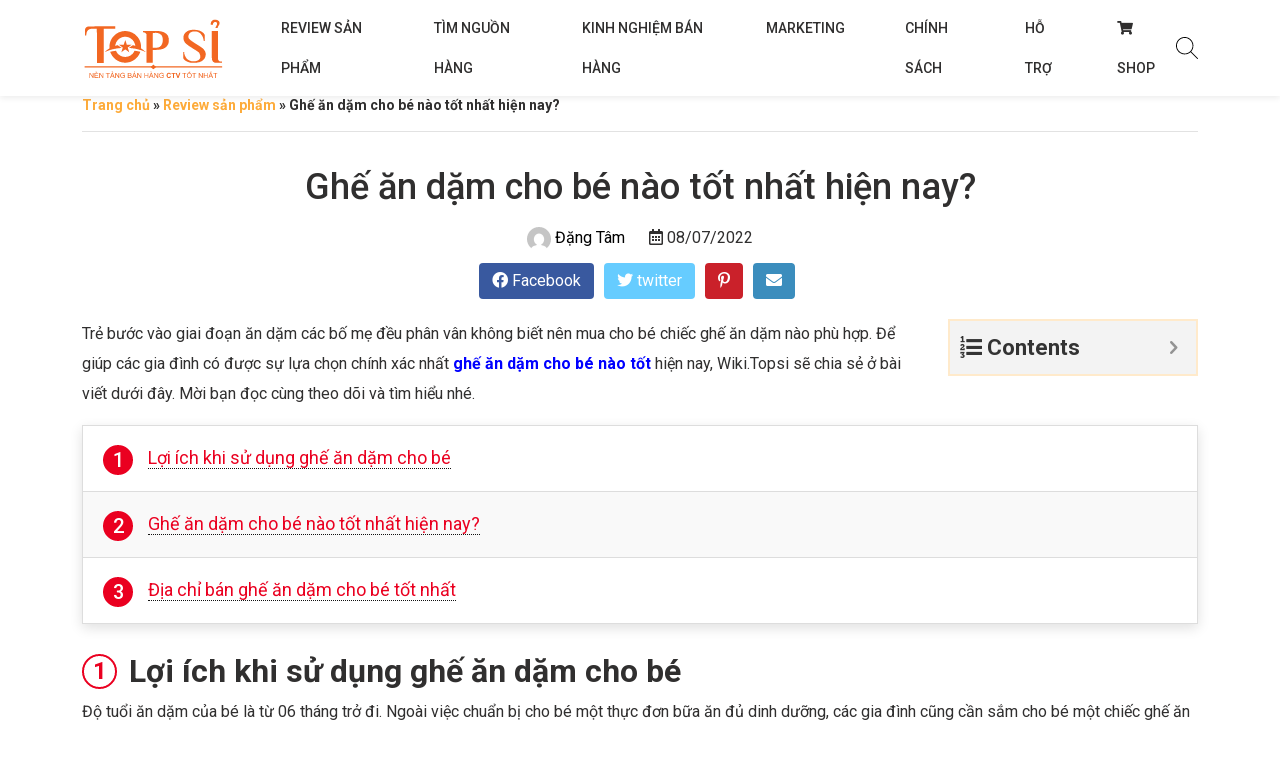

--- FILE ---
content_type: text/html; charset=UTF-8
request_url: https://wiki.topsi.vn/ghe-an-dam-cho-be-tot-nhat.html
body_size: 37701
content:
<!DOCTYPE html>
<html lang="en">

<head>
    <meta charset="UTF-8">
    <meta http-equiv="X-UA-Compatible" content="IE=edge">
    <meta name="viewport" content="width=device-width, initial-scale=1.0">
	<link rel="icon" type="image/png" href="https://wiki.topsi.vn/wp-content/uploads/2021/08/favicon.jpg"/>
    <link rel="preconnect" href="https://fonts.googleapis.com">
    <link rel="preconnect" href="https://fonts.gstatic.com" crossorigin>
    <link href="https://fonts.googleapis.com/css2?family=Roboto:ital,wght@0,400;0,500;0,700;1,400&display=swap" rel="stylesheet">
    <meta name='robots' content='index, follow, max-image-preview:large, max-snippet:-1, max-video-preview:-1' />

	<!-- This site is optimized with the Yoast SEO plugin v18.5.1 - https://yoast.com/wordpress/plugins/seo/ -->
	<title>Ghế ăn dặm cho bé nào tốt nhất hiện nay?</title>
	<meta name="description" content="Giới thiệu ghế ăn dặm cho bé nào tốt nhất hiện nay và địa chỉ bán ghế ăn dặm tốt nhất trên thị trường" />
	<link rel="canonical" href="https://wiki.topsi.vn/ghe-an-dam-cho-be-tot-nhat.html" />
	<meta property="og:locale" content="vi_VN" />
	<meta property="og:type" content="article" />
	<meta property="og:title" content="Ghế ăn dặm cho bé nào tốt nhất hiện nay?" />
	<meta property="og:description" content="Giới thiệu ghế ăn dặm cho bé nào tốt nhất hiện nay và địa chỉ bán ghế ăn dặm tốt nhất trên thị trường" />
	<meta property="og:url" content="https://wiki.topsi.vn/ghe-an-dam-cho-be-tot-nhat.html" />
	<meta property="og:site_name" content="Wiki topsi - Hướng dẫn tìm nguồn hàng và cách bán hàng đỉnh cao" />
	<meta property="article:published_time" content="2022-07-08T08:43:37+00:00" />
	<meta property="og:image" content="https://wiki.topsi.vn/wp-content/uploads/2022/07/ghe-an-dam-cho-be-nao-tot.jpg" />
	<meta property="og:image:width" content="600" />
	<meta property="og:image:height" content="450" />
	<meta property="og:image:type" content="image/jpeg" />
	<meta name="twitter:card" content="summary_large_image" />
	<meta name="twitter:label1" content="Được viết bởi" />
	<meta name="twitter:data1" content="Đặng Tâm" />
	<meta name="twitter:label2" content="Ước tính thời gian đọc" />
	<meta name="twitter:data2" content="9 phút" />
	<script type="application/ld+json" class="yoast-schema-graph">{"@context":"https://schema.org","@graph":[{"@type":"WebSite","@id":"https://wiki.topsi.vn/#website","url":"https://wiki.topsi.vn/","name":"Wiki topsi - Hướng dẫn tìm nguồn hàng và cách bán hàng đỉnh cao","description":"Just another WordPress site","potentialAction":[{"@type":"SearchAction","target":{"@type":"EntryPoint","urlTemplate":"https://wiki.topsi.vn/?s={search_term_string}"},"query-input":"required name=search_term_string"}],"inLanguage":"vi"},{"@type":"ImageObject","@id":"https://wiki.topsi.vn/ghe-an-dam-cho-be-tot-nhat.html#primaryimage","inLanguage":"vi","url":"https://wiki.topsi.vn/wp-content/uploads/2022/07/ghe-an-dam-cho-be-nao-tot.jpg","contentUrl":"https://wiki.topsi.vn/wp-content/uploads/2022/07/ghe-an-dam-cho-be-nao-tot.jpg","width":600,"height":450},{"@type":"WebPage","@id":"https://wiki.topsi.vn/ghe-an-dam-cho-be-tot-nhat.html#webpage","url":"https://wiki.topsi.vn/ghe-an-dam-cho-be-tot-nhat.html","name":"Ghế ăn dặm cho bé nào tốt nhất hiện nay?","isPartOf":{"@id":"https://wiki.topsi.vn/#website"},"primaryImageOfPage":{"@id":"https://wiki.topsi.vn/ghe-an-dam-cho-be-tot-nhat.html#primaryimage"},"datePublished":"2022-07-08T08:43:37+00:00","dateModified":"2022-07-08T08:43:37+00:00","author":{"@id":"https://wiki.topsi.vn/#/schema/person/3f5724f360952f4a2ce85dbf0f71b1d7"},"description":"Giới thiệu ghế ăn dặm cho bé nào tốt nhất hiện nay và địa chỉ bán ghế ăn dặm tốt nhất trên thị trường","breadcrumb":{"@id":"https://wiki.topsi.vn/ghe-an-dam-cho-be-tot-nhat.html#breadcrumb"},"inLanguage":"vi","potentialAction":[{"@type":"ReadAction","target":["https://wiki.topsi.vn/ghe-an-dam-cho-be-tot-nhat.html"]}]},{"@type":"BreadcrumbList","@id":"https://wiki.topsi.vn/ghe-an-dam-cho-be-tot-nhat.html#breadcrumb","itemListElement":[{"@type":"ListItem","position":1,"name":"Trang chủ","item":"https://wiki.topsi.vn/"},{"@type":"ListItem","position":2,"name":"Review sản phẩm","item":"https://wiki.topsi.vn/review-san-pham"},{"@type":"ListItem","position":3,"name":"Ghế ăn dặm cho bé nào tốt nhất hiện nay?"}]},{"@type":"Person","@id":"https://wiki.topsi.vn/#/schema/person/3f5724f360952f4a2ce85dbf0f71b1d7","name":"Đặng Tâm","image":{"@type":"ImageObject","@id":"https://wiki.topsi.vn/#personlogo","inLanguage":"vi","url":"https://secure.gravatar.com/avatar/c9ba54481e4251acaa93ca9a6352594a?s=96&d=mm&r=g","contentUrl":"https://secure.gravatar.com/avatar/c9ba54481e4251acaa93ca9a6352594a?s=96&d=mm&r=g","caption":"Đặng Tâm"},"description":"Tesst","url":"https://wiki.topsi.vn/author/tamdang"}]}</script>
	<!-- / Yoast SEO plugin. -->


<link rel='dns-prefetch' href='//s.w.org' />
<link rel="alternate" type="application/rss+xml" title="Dòng thông tin Wiki topsi - Hướng dẫn tìm nguồn hàng và cách bán hàng đỉnh cao &raquo;" href="https://wiki.topsi.vn/feed" />
<link rel="alternate" type="application/rss+xml" title="Dòng phản hồi Wiki topsi - Hướng dẫn tìm nguồn hàng và cách bán hàng đỉnh cao &raquo;" href="https://wiki.topsi.vn/comments/feed" />
<link rel="alternate" type="application/rss+xml" title="Wiki topsi - Hướng dẫn tìm nguồn hàng và cách bán hàng đỉnh cao &raquo; Ghế ăn dặm cho bé nào tốt nhất hiện nay? Dòng phản hồi" href="https://wiki.topsi.vn/ghe-an-dam-cho-be-tot-nhat.html/feed" />
		<script type="text/javascript">
			window._wpemojiSettings = {"baseUrl":"https:\/\/s.w.org\/images\/core\/emoji\/13.1.0\/72x72\/","ext":".png","svgUrl":"https:\/\/s.w.org\/images\/core\/emoji\/13.1.0\/svg\/","svgExt":".svg","source":{"concatemoji":"https:\/\/wiki.topsi.vn\/wp-includes\/js\/wp-emoji-release.min.js?ver=5.8"}};
			!function(e,a,t){var n,r,o,i=a.createElement("canvas"),p=i.getContext&&i.getContext("2d");function s(e,t){var a=String.fromCharCode;p.clearRect(0,0,i.width,i.height),p.fillText(a.apply(this,e),0,0);e=i.toDataURL();return p.clearRect(0,0,i.width,i.height),p.fillText(a.apply(this,t),0,0),e===i.toDataURL()}function c(e){var t=a.createElement("script");t.src=e,t.defer=t.type="text/javascript",a.getElementsByTagName("head")[0].appendChild(t)}for(o=Array("flag","emoji"),t.supports={everything:!0,everythingExceptFlag:!0},r=0;r<o.length;r++)t.supports[o[r]]=function(e){if(!p||!p.fillText)return!1;switch(p.textBaseline="top",p.font="600 32px Arial",e){case"flag":return s([127987,65039,8205,9895,65039],[127987,65039,8203,9895,65039])?!1:!s([55356,56826,55356,56819],[55356,56826,8203,55356,56819])&&!s([55356,57332,56128,56423,56128,56418,56128,56421,56128,56430,56128,56423,56128,56447],[55356,57332,8203,56128,56423,8203,56128,56418,8203,56128,56421,8203,56128,56430,8203,56128,56423,8203,56128,56447]);case"emoji":return!s([10084,65039,8205,55357,56613],[10084,65039,8203,55357,56613])}return!1}(o[r]),t.supports.everything=t.supports.everything&&t.supports[o[r]],"flag"!==o[r]&&(t.supports.everythingExceptFlag=t.supports.everythingExceptFlag&&t.supports[o[r]]);t.supports.everythingExceptFlag=t.supports.everythingExceptFlag&&!t.supports.flag,t.DOMReady=!1,t.readyCallback=function(){t.DOMReady=!0},t.supports.everything||(n=function(){t.readyCallback()},a.addEventListener?(a.addEventListener("DOMContentLoaded",n,!1),e.addEventListener("load",n,!1)):(e.attachEvent("onload",n),a.attachEvent("onreadystatechange",function(){"complete"===a.readyState&&t.readyCallback()})),(n=t.source||{}).concatemoji?c(n.concatemoji):n.wpemoji&&n.twemoji&&(c(n.twemoji),c(n.wpemoji)))}(window,document,window._wpemojiSettings);
		</script>
		<style type="text/css">
img.wp-smiley,
img.emoji {
	display: inline !important;
	border: none !important;
	box-shadow: none !important;
	height: 1em !important;
	width: 1em !important;
	margin: 0 .07em !important;
	vertical-align: -0.1em !important;
	background: none !important;
	padding: 0 !important;
}
</style>
	<link rel="stylesheet" href="https://wiki.topsi.vn/wp-content/cache/minify/a5ff7.css" media="all" />

<style id='extendify-gutenberg-patterns-and-templates-utilities-inline-css' type='text/css'>
.ext-absolute{position:absolute!important}.ext-relative{position:relative!important}.ext-top-base{top:var(--wp--style--block-gap,1.75rem)!important}.ext-top-lg{top:var(--extendify--spacing--large)!important}.ext--top-base{top:calc(var(--wp--style--block-gap, 1.75rem)*-1)!important}.ext--top-lg{top:calc(var(--extendify--spacing--large)*-1)!important}.ext-right-base{right:var(--wp--style--block-gap,1.75rem)!important}.ext-right-lg{right:var(--extendify--spacing--large)!important}.ext--right-base{right:calc(var(--wp--style--block-gap, 1.75rem)*-1)!important}.ext--right-lg{right:calc(var(--extendify--spacing--large)*-1)!important}.ext-bottom-base{bottom:var(--wp--style--block-gap,1.75rem)!important}.ext-bottom-lg{bottom:var(--extendify--spacing--large)!important}.ext--bottom-base{bottom:calc(var(--wp--style--block-gap, 1.75rem)*-1)!important}.ext--bottom-lg{bottom:calc(var(--extendify--spacing--large)*-1)!important}.ext-left-base{left:var(--wp--style--block-gap,1.75rem)!important}.ext-left-lg{left:var(--extendify--spacing--large)!important}.ext--left-base{left:calc(var(--wp--style--block-gap, 1.75rem)*-1)!important}.ext--left-lg{left:calc(var(--extendify--spacing--large)*-1)!important}.ext-order-1{order:1!important}.ext-order-2{order:2!important}.ext-col-auto{grid-column:auto!important}.ext-col-span-1{grid-column:span 1/span 1!important}.ext-col-span-2{grid-column:span 2/span 2!important}.ext-col-span-3{grid-column:span 3/span 3!important}.ext-col-span-4{grid-column:span 4/span 4!important}.ext-col-span-5{grid-column:span 5/span 5!important}.ext-col-span-6{grid-column:span 6/span 6!important}.ext-col-span-7{grid-column:span 7/span 7!important}.ext-col-span-8{grid-column:span 8/span 8!important}.ext-col-span-9{grid-column:span 9/span 9!important}.ext-col-span-10{grid-column:span 10/span 10!important}.ext-col-span-11{grid-column:span 11/span 11!important}.ext-col-span-12{grid-column:span 12/span 12!important}.ext-col-span-full{grid-column:1/-1!important}.ext-col-start-1{grid-column-start:1!important}.ext-col-start-2{grid-column-start:2!important}.ext-col-start-3{grid-column-start:3!important}.ext-col-start-4{grid-column-start:4!important}.ext-col-start-5{grid-column-start:5!important}.ext-col-start-6{grid-column-start:6!important}.ext-col-start-7{grid-column-start:7!important}.ext-col-start-8{grid-column-start:8!important}.ext-col-start-9{grid-column-start:9!important}.ext-col-start-10{grid-column-start:10!important}.ext-col-start-11{grid-column-start:11!important}.ext-col-start-12{grid-column-start:12!important}.ext-col-start-13{grid-column-start:13!important}.ext-col-start-auto{grid-column-start:auto!important}.ext-col-end-1{grid-column-end:1!important}.ext-col-end-2{grid-column-end:2!important}.ext-col-end-3{grid-column-end:3!important}.ext-col-end-4{grid-column-end:4!important}.ext-col-end-5{grid-column-end:5!important}.ext-col-end-6{grid-column-end:6!important}.ext-col-end-7{grid-column-end:7!important}.ext-col-end-8{grid-column-end:8!important}.ext-col-end-9{grid-column-end:9!important}.ext-col-end-10{grid-column-end:10!important}.ext-col-end-11{grid-column-end:11!important}.ext-col-end-12{grid-column-end:12!important}.ext-col-end-13{grid-column-end:13!important}.ext-col-end-auto{grid-column-end:auto!important}.ext-row-auto{grid-row:auto!important}.ext-row-span-1{grid-row:span 1/span 1!important}.ext-row-span-2{grid-row:span 2/span 2!important}.ext-row-span-3{grid-row:span 3/span 3!important}.ext-row-span-4{grid-row:span 4/span 4!important}.ext-row-span-5{grid-row:span 5/span 5!important}.ext-row-span-6{grid-row:span 6/span 6!important}.ext-row-span-full{grid-row:1/-1!important}.ext-row-start-1{grid-row-start:1!important}.ext-row-start-2{grid-row-start:2!important}.ext-row-start-3{grid-row-start:3!important}.ext-row-start-4{grid-row-start:4!important}.ext-row-start-5{grid-row-start:5!important}.ext-row-start-6{grid-row-start:6!important}.ext-row-start-7{grid-row-start:7!important}.ext-row-start-auto{grid-row-start:auto!important}.ext-row-end-1{grid-row-end:1!important}.ext-row-end-2{grid-row-end:2!important}.ext-row-end-3{grid-row-end:3!important}.ext-row-end-4{grid-row-end:4!important}.ext-row-end-5{grid-row-end:5!important}.ext-row-end-6{grid-row-end:6!important}.ext-row-end-7{grid-row-end:7!important}.ext-row-end-auto{grid-row-end:auto!important}.ext-m-0:not([style*=margin]){margin:0!important}.ext-m-auto:not([style*=margin]){margin:auto!important}.ext-m-base:not([style*=margin]){margin:var(--wp--style--block-gap,1.75rem)!important}.ext-m-lg:not([style*=margin]){margin:var(--extendify--spacing--large)!important}.ext--m-base:not([style*=margin]){margin:calc(var(--wp--style--block-gap, 1.75rem)*-1)!important}.ext--m-lg:not([style*=margin]){margin:calc(var(--extendify--spacing--large)*-1)!important}.ext-mx-0:not([style*=margin]){margin-left:0!important;margin-right:0!important}.ext-mx-auto:not([style*=margin]){margin-left:auto!important;margin-right:auto!important}.ext-mx-base:not([style*=margin]){margin-left:var(--wp--style--block-gap,1.75rem)!important;margin-right:var(--wp--style--block-gap,1.75rem)!important}.ext-mx-lg:not([style*=margin]){margin-left:var(--extendify--spacing--large)!important;margin-right:var(--extendify--spacing--large)!important}.ext--mx-base:not([style*=margin]){margin-left:calc(var(--wp--style--block-gap, 1.75rem)*-1)!important;margin-right:calc(var(--wp--style--block-gap, 1.75rem)*-1)!important}.ext--mx-lg:not([style*=margin]){margin-left:calc(var(--extendify--spacing--large)*-1)!important;margin-right:calc(var(--extendify--spacing--large)*-1)!important}.ext-my-0:not([style*=margin]){margin-bottom:0!important;margin-top:0!important}.ext-my-auto:not([style*=margin]){margin-bottom:auto!important;margin-top:auto!important}.ext-my-base:not([style*=margin]){margin-bottom:var(--wp--style--block-gap,1.75rem)!important;margin-top:var(--wp--style--block-gap,1.75rem)!important}.ext-my-lg:not([style*=margin]){margin-bottom:var(--extendify--spacing--large)!important;margin-top:var(--extendify--spacing--large)!important}.ext--my-base:not([style*=margin]){margin-bottom:calc(var(--wp--style--block-gap, 1.75rem)*-1)!important;margin-top:calc(var(--wp--style--block-gap, 1.75rem)*-1)!important}.ext--my-lg:not([style*=margin]){margin-bottom:calc(var(--extendify--spacing--large)*-1)!important;margin-top:calc(var(--extendify--spacing--large)*-1)!important}.ext-mt-0:not([style*=margin]){margin-top:0!important}.ext-mt-auto:not([style*=margin]){margin-top:auto!important}.ext-mt-base:not([style*=margin]){margin-top:var(--wp--style--block-gap,1.75rem)!important}.ext-mt-lg:not([style*=margin]){margin-top:var(--extendify--spacing--large)!important}.ext--mt-base:not([style*=margin]){margin-top:calc(var(--wp--style--block-gap, 1.75rem)*-1)!important}.ext--mt-lg:not([style*=margin]){margin-top:calc(var(--extendify--spacing--large)*-1)!important}.ext-mr-0:not([style*=margin]){margin-right:0!important}.ext-mr-auto:not([style*=margin]){margin-right:auto!important}.ext-mr-base:not([style*=margin]){margin-right:var(--wp--style--block-gap,1.75rem)!important}.ext-mr-lg:not([style*=margin]){margin-right:var(--extendify--spacing--large)!important}.ext--mr-base:not([style*=margin]){margin-right:calc(var(--wp--style--block-gap, 1.75rem)*-1)!important}.ext--mr-lg:not([style*=margin]){margin-right:calc(var(--extendify--spacing--large)*-1)!important}.ext-mb-0:not([style*=margin]){margin-bottom:0!important}.ext-mb-auto:not([style*=margin]){margin-bottom:auto!important}.ext-mb-base:not([style*=margin]){margin-bottom:var(--wp--style--block-gap,1.75rem)!important}.ext-mb-lg:not([style*=margin]){margin-bottom:var(--extendify--spacing--large)!important}.ext--mb-base:not([style*=margin]){margin-bottom:calc(var(--wp--style--block-gap, 1.75rem)*-1)!important}.ext--mb-lg:not([style*=margin]){margin-bottom:calc(var(--extendify--spacing--large)*-1)!important}.ext-ml-0:not([style*=margin]){margin-left:0!important}.ext-ml-auto:not([style*=margin]){margin-left:auto!important}.ext-ml-base:not([style*=margin]){margin-left:var(--wp--style--block-gap,1.75rem)!important}.ext-ml-lg:not([style*=margin]){margin-left:var(--extendify--spacing--large)!important}.ext--ml-base:not([style*=margin]){margin-left:calc(var(--wp--style--block-gap, 1.75rem)*-1)!important}.ext--ml-lg:not([style*=margin]){margin-left:calc(var(--extendify--spacing--large)*-1)!important}.ext-block{display:block!important}.ext-inline-block{display:inline-block!important}.ext-inline{display:inline!important}.ext-flex{display:flex!important}.ext-inline-flex{display:inline-flex!important}.ext-grid{display:grid!important}.ext-inline-grid{display:inline-grid!important}.ext-hidden{display:none!important}.ext-w-auto{width:auto!important}.ext-w-full{width:100%!important}.ext-max-w-full{max-width:100%!important}.ext-flex-1{flex:1 1 0%!important}.ext-flex-auto{flex:1 1 auto!important}.ext-flex-initial{flex:0 1 auto!important}.ext-flex-none{flex:none!important}.ext-flex-shrink-0{flex-shrink:0!important}.ext-flex-shrink{flex-shrink:1!important}.ext-flex-grow-0{flex-grow:0!important}.ext-flex-grow{flex-grow:1!important}.ext-list-none{list-style-type:none!important}.ext-grid-cols-1{grid-template-columns:repeat(1,minmax(0,1fr))!important}.ext-grid-cols-2{grid-template-columns:repeat(2,minmax(0,1fr))!important}.ext-grid-cols-3{grid-template-columns:repeat(3,minmax(0,1fr))!important}.ext-grid-cols-4{grid-template-columns:repeat(4,minmax(0,1fr))!important}.ext-grid-cols-5{grid-template-columns:repeat(5,minmax(0,1fr))!important}.ext-grid-cols-6{grid-template-columns:repeat(6,minmax(0,1fr))!important}.ext-grid-cols-7{grid-template-columns:repeat(7,minmax(0,1fr))!important}.ext-grid-cols-8{grid-template-columns:repeat(8,minmax(0,1fr))!important}.ext-grid-cols-9{grid-template-columns:repeat(9,minmax(0,1fr))!important}.ext-grid-cols-10{grid-template-columns:repeat(10,minmax(0,1fr))!important}.ext-grid-cols-11{grid-template-columns:repeat(11,minmax(0,1fr))!important}.ext-grid-cols-12{grid-template-columns:repeat(12,minmax(0,1fr))!important}.ext-grid-cols-none{grid-template-columns:none!important}.ext-grid-rows-1{grid-template-rows:repeat(1,minmax(0,1fr))!important}.ext-grid-rows-2{grid-template-rows:repeat(2,minmax(0,1fr))!important}.ext-grid-rows-3{grid-template-rows:repeat(3,minmax(0,1fr))!important}.ext-grid-rows-4{grid-template-rows:repeat(4,minmax(0,1fr))!important}.ext-grid-rows-5{grid-template-rows:repeat(5,minmax(0,1fr))!important}.ext-grid-rows-6{grid-template-rows:repeat(6,minmax(0,1fr))!important}.ext-grid-rows-none{grid-template-rows:none!important}.ext-flex-row{flex-direction:row!important}.ext-flex-row-reverse{flex-direction:row-reverse!important}.ext-flex-col{flex-direction:column!important}.ext-flex-col-reverse{flex-direction:column-reverse!important}.ext-flex-wrap{flex-wrap:wrap!important}.ext-flex-wrap-reverse{flex-wrap:wrap-reverse!important}.ext-flex-nowrap{flex-wrap:nowrap!important}.ext-items-start{align-items:flex-start!important}.ext-items-end{align-items:flex-end!important}.ext-items-center{align-items:center!important}.ext-items-baseline{align-items:baseline!important}.ext-items-stretch{align-items:stretch!important}.ext-justify-start{justify-content:flex-start!important}.ext-justify-end{justify-content:flex-end!important}.ext-justify-center{justify-content:center!important}.ext-justify-between{justify-content:space-between!important}.ext-justify-around{justify-content:space-around!important}.ext-justify-evenly{justify-content:space-evenly!important}.ext-justify-items-start{justify-items:start!important}.ext-justify-items-end{justify-items:end!important}.ext-justify-items-center{justify-items:center!important}.ext-justify-items-stretch{justify-items:stretch!important}.ext-gap-0{gap:0!important}.ext-gap-base{gap:var(--wp--style--block-gap,1.75rem)!important}.ext-gap-lg{gap:var(--extendify--spacing--large)!important}.ext-gap-x-0{-moz-column-gap:0!important;column-gap:0!important}.ext-gap-x-base{-moz-column-gap:var(--wp--style--block-gap,1.75rem)!important;column-gap:var(--wp--style--block-gap,1.75rem)!important}.ext-gap-x-lg{-moz-column-gap:var(--extendify--spacing--large)!important;column-gap:var(--extendify--spacing--large)!important}.ext-gap-y-0{row-gap:0!important}.ext-gap-y-base{row-gap:var(--wp--style--block-gap,1.75rem)!important}.ext-gap-y-lg{row-gap:var(--extendify--spacing--large)!important}.ext-justify-self-auto{justify-self:auto!important}.ext-justify-self-start{justify-self:start!important}.ext-justify-self-end{justify-self:end!important}.ext-justify-self-center{justify-self:center!important}.ext-justify-self-stretch{justify-self:stretch!important}.ext-rounded-none{border-radius:0!important}.ext-rounded-full{border-radius:9999px!important}.ext-rounded-t-none{border-top-left-radius:0!important;border-top-right-radius:0!important}.ext-rounded-t-full{border-top-left-radius:9999px!important;border-top-right-radius:9999px!important}.ext-rounded-r-none{border-bottom-right-radius:0!important;border-top-right-radius:0!important}.ext-rounded-r-full{border-bottom-right-radius:9999px!important;border-top-right-radius:9999px!important}.ext-rounded-b-none{border-bottom-left-radius:0!important;border-bottom-right-radius:0!important}.ext-rounded-b-full{border-bottom-left-radius:9999px!important;border-bottom-right-radius:9999px!important}.ext-rounded-l-none{border-bottom-left-radius:0!important;border-top-left-radius:0!important}.ext-rounded-l-full{border-bottom-left-radius:9999px!important;border-top-left-radius:9999px!important}.ext-rounded-tl-none{border-top-left-radius:0!important}.ext-rounded-tl-full{border-top-left-radius:9999px!important}.ext-rounded-tr-none{border-top-right-radius:0!important}.ext-rounded-tr-full{border-top-right-radius:9999px!important}.ext-rounded-br-none{border-bottom-right-radius:0!important}.ext-rounded-br-full{border-bottom-right-radius:9999px!important}.ext-rounded-bl-none{border-bottom-left-radius:0!important}.ext-rounded-bl-full{border-bottom-left-radius:9999px!important}.ext-border-0{border-width:0!important}.ext-border-t-0{border-top-width:0!important}.ext-border-r-0{border-right-width:0!important}.ext-border-b-0{border-bottom-width:0!important}.ext-border-l-0{border-left-width:0!important}.ext-p-0:not([style*=padding]){padding:0!important}.ext-p-base:not([style*=padding]){padding:var(--wp--style--block-gap,1.75rem)!important}.ext-p-lg:not([style*=padding]){padding:var(--extendify--spacing--large)!important}.ext-px-0:not([style*=padding]){padding-left:0!important;padding-right:0!important}.ext-px-base:not([style*=padding]){padding-left:var(--wp--style--block-gap,1.75rem)!important;padding-right:var(--wp--style--block-gap,1.75rem)!important}.ext-px-lg:not([style*=padding]){padding-left:var(--extendify--spacing--large)!important;padding-right:var(--extendify--spacing--large)!important}.ext-py-0:not([style*=padding]){padding-bottom:0!important;padding-top:0!important}.ext-py-base:not([style*=padding]){padding-bottom:var(--wp--style--block-gap,1.75rem)!important;padding-top:var(--wp--style--block-gap,1.75rem)!important}.ext-py-lg:not([style*=padding]){padding-bottom:var(--extendify--spacing--large)!important;padding-top:var(--extendify--spacing--large)!important}.ext-pt-0:not([style*=padding]){padding-top:0!important}.ext-pt-base:not([style*=padding]){padding-top:var(--wp--style--block-gap,1.75rem)!important}.ext-pt-lg:not([style*=padding]){padding-top:var(--extendify--spacing--large)!important}.ext-pr-0:not([style*=padding]){padding-right:0!important}.ext-pr-base:not([style*=padding]){padding-right:var(--wp--style--block-gap,1.75rem)!important}.ext-pr-lg:not([style*=padding]){padding-right:var(--extendify--spacing--large)!important}.ext-pb-0:not([style*=padding]){padding-bottom:0!important}.ext-pb-base:not([style*=padding]){padding-bottom:var(--wp--style--block-gap,1.75rem)!important}.ext-pb-lg:not([style*=padding]){padding-bottom:var(--extendify--spacing--large)!important}.ext-pl-0:not([style*=padding]){padding-left:0!important}.ext-pl-base:not([style*=padding]){padding-left:var(--wp--style--block-gap,1.75rem)!important}.ext-pl-lg:not([style*=padding]){padding-left:var(--extendify--spacing--large)!important}.ext-text-left{text-align:left!important}.ext-text-center{text-align:center!important}.ext-text-right{text-align:right!important}.ext-leading-none{line-height:1!important}.ext-leading-tight{line-height:1.25!important}.ext-leading-snug{line-height:1.375!important}.ext-leading-normal{line-height:1.5!important}.ext-leading-relaxed{line-height:1.625!important}.ext-leading-loose{line-height:2!important}.clip-path--rhombus img{-webkit-clip-path:polygon(15% 6%,80% 29%,84% 93%,23% 69%);clip-path:polygon(15% 6%,80% 29%,84% 93%,23% 69%)}.clip-path--diamond img{-webkit-clip-path:polygon(5% 29%,60% 2%,91% 64%,36% 89%);clip-path:polygon(5% 29%,60% 2%,91% 64%,36% 89%)}.clip-path--rhombus-alt img{-webkit-clip-path:polygon(14% 9%,85% 24%,91% 89%,19% 76%);clip-path:polygon(14% 9%,85% 24%,91% 89%,19% 76%)}.wp-block-columns[class*=fullwidth-cols]{margin-bottom:unset}.wp-block-column.editor\:pointer-events-none{margin-bottom:0!important;margin-top:0!important}.is-root-container.block-editor-block-list__layout>[data-align=full]:not(:first-of-type)>.wp-block-column.editor\:pointer-events-none,.is-root-container.block-editor-block-list__layout>[data-align=wide]>.wp-block-column.editor\:pointer-events-none{margin-top:calc(var(--wp--style--block-gap, 28px)*-1)!important}.ext .wp-block-columns .wp-block-column[style*=padding]{padding-left:0!important;padding-right:0!important}.ext .wp-block-columns+.wp-block-columns:not([class*=mt-]):not([class*=my-]):not([style*=margin]){margin-top:0!important}[class*=fullwidth-cols] .wp-block-column:first-child,[class*=fullwidth-cols] .wp-block-group:first-child{margin-top:0}[class*=fullwidth-cols] .wp-block-column:last-child,[class*=fullwidth-cols] .wp-block-group:last-child{margin-bottom:0}[class*=fullwidth-cols] .wp-block-column:first-child>*,[class*=fullwidth-cols] .wp-block-column>:first-child{margin-top:0}.ext .is-not-stacked-on-mobile .wp-block-column,[class*=fullwidth-cols] .wp-block-column>:last-child{margin-bottom:0}.wp-block-columns[class*=fullwidth-cols]:not(.is-not-stacked-on-mobile)>.wp-block-column:not(:last-child){margin-bottom:var(--wp--style--block-gap,1.75rem)}@media (min-width:782px){.wp-block-columns[class*=fullwidth-cols]:not(.is-not-stacked-on-mobile)>.wp-block-column:not(:last-child){margin-bottom:0}}.wp-block-columns[class*=fullwidth-cols].is-not-stacked-on-mobile>.wp-block-column{margin-bottom:0!important}@media (min-width:600px) and (max-width:781px){.wp-block-columns[class*=fullwidth-cols]:not(.is-not-stacked-on-mobile)>.wp-block-column:nth-child(2n){margin-left:var(--wp--style--block-gap,2em)}}@media (max-width:781px){.tablet\:fullwidth-cols.wp-block-columns:not(.is-not-stacked-on-mobile){flex-wrap:wrap}.tablet\:fullwidth-cols.wp-block-columns:not(.is-not-stacked-on-mobile)>.wp-block-column,.tablet\:fullwidth-cols.wp-block-columns:not(.is-not-stacked-on-mobile)>.wp-block-column:not([style*=margin]){margin-left:0!important}.tablet\:fullwidth-cols.wp-block-columns:not(.is-not-stacked-on-mobile)>.wp-block-column{flex-basis:100%!important}}@media (max-width:1079px){.desktop\:fullwidth-cols.wp-block-columns:not(.is-not-stacked-on-mobile){flex-wrap:wrap}.desktop\:fullwidth-cols.wp-block-columns:not(.is-not-stacked-on-mobile)>.wp-block-column,.desktop\:fullwidth-cols.wp-block-columns:not(.is-not-stacked-on-mobile)>.wp-block-column:not([style*=margin]){margin-left:0!important}.desktop\:fullwidth-cols.wp-block-columns:not(.is-not-stacked-on-mobile)>.wp-block-column{flex-basis:100%!important}.desktop\:fullwidth-cols.wp-block-columns:not(.is-not-stacked-on-mobile)>.wp-block-column:not(:last-child){margin-bottom:var(--wp--style--block-gap,1.75rem)!important}}.direction-rtl{direction:rtl}.direction-ltr{direction:ltr}.is-style-inline-list{padding-left:0!important}.is-style-inline-list li{list-style-type:none!important}@media (min-width:782px){.is-style-inline-list li{display:inline!important;margin-right:var(--wp--style--block-gap,1.75rem)!important}}@media (min-width:782px){.is-style-inline-list li:first-child{margin-left:0!important}}@media (min-width:782px){.is-style-inline-list li:last-child{margin-right:0!important}}.bring-to-front{position:relative;z-index:10}.text-stroke{-webkit-text-stroke-color:var(--wp--preset--color--background)}.text-stroke,.text-stroke--primary{-webkit-text-stroke-width:var(
        --wp--custom--typography--text-stroke-width,2px
    )}.text-stroke--primary{-webkit-text-stroke-color:var(--wp--preset--color--primary)}.text-stroke--secondary{-webkit-text-stroke-width:var(
        --wp--custom--typography--text-stroke-width,2px
    );-webkit-text-stroke-color:var(--wp--preset--color--secondary)}.editor\:no-caption .block-editor-rich-text__editable{display:none!important}.editor\:no-inserter .wp-block-column:not(.is-selected)>.block-list-appender,.editor\:no-inserter .wp-block-cover__inner-container>.block-list-appender,.editor\:no-inserter .wp-block-group__inner-container>.block-list-appender,.editor\:no-inserter>.block-list-appender{display:none}.editor\:no-resize .components-resizable-box__handle,.editor\:no-resize .components-resizable-box__handle:after,.editor\:no-resize .components-resizable-box__side-handle:before{display:none;pointer-events:none}.editor\:no-resize .components-resizable-box__container{display:block}.editor\:pointer-events-none{pointer-events:none}.is-style-angled{justify-content:flex-end}.ext .is-style-angled>[class*=_inner-container],.is-style-angled{align-items:center}.is-style-angled .wp-block-cover__image-background,.is-style-angled .wp-block-cover__video-background{-webkit-clip-path:polygon(0 0,30% 0,50% 100%,0 100%);clip-path:polygon(0 0,30% 0,50% 100%,0 100%);z-index:1}@media (min-width:782px){.is-style-angled .wp-block-cover__image-background,.is-style-angled .wp-block-cover__video-background{-webkit-clip-path:polygon(0 0,55% 0,65% 100%,0 100%);clip-path:polygon(0 0,55% 0,65% 100%,0 100%)}}.has-foreground-color{color:var(--wp--preset--color--foreground,#000)!important}.has-foreground-background-color{background-color:var(--wp--preset--color--foreground,#000)!important}.has-background-color{color:var(--wp--preset--color--background,#fff)!important}.has-background-background-color{background-color:var(--wp--preset--color--background,#fff)!important}.has-primary-color{color:var(--wp--preset--color--primary,#4b5563)!important}.has-primary-background-color{background-color:var(--wp--preset--color--primary,#4b5563)!important}.has-secondary-color{color:var(--wp--preset--color--secondary,#9ca3af)!important}.has-secondary-background-color{background-color:var(--wp--preset--color--secondary,#9ca3af)!important}.ext.has-text-color h1,.ext.has-text-color h2,.ext.has-text-color h3,.ext.has-text-color h4,.ext.has-text-color h5,.ext.has-text-color h6,.ext.has-text-color p{color:currentColor}.has-white-color{color:var(--wp--preset--color--white,#fff)!important}.has-black-color{color:var(--wp--preset--color--black,#000)!important}.has-ext-foreground-background-color{background-color:var(
        --wp--preset--color--foreground,var(--wp--preset--color--black,#000)
    )!important}.has-ext-primary-background-color{background-color:var(
        --wp--preset--color--primary,var(--wp--preset--color--cyan-bluish-gray,#000)
    )!important}.wp-block-button__link.has-black-background-color{border-color:var(--wp--preset--color--black,#000)}.wp-block-button__link.has-white-background-color{border-color:var(--wp--preset--color--white,#fff)}.has-ext-small-font-size{font-size:var(--wp--preset--font-size--ext-small)!important}.has-ext-medium-font-size{font-size:var(--wp--preset--font-size--ext-medium)!important}.has-ext-large-font-size{font-size:var(--wp--preset--font-size--ext-large)!important;line-height:1.2}.has-ext-x-large-font-size{font-size:var(--wp--preset--font-size--ext-x-large)!important;line-height:1}.has-ext-xx-large-font-size{font-size:var(--wp--preset--font-size--ext-xx-large)!important;line-height:1}.has-ext-x-large-font-size:not([style*=line-height]),.has-ext-xx-large-font-size:not([style*=line-height]){line-height:1.1}.ext .wp-block-group>*{margin-bottom:0;margin-top:0}.ext .wp-block-group>*+*{margin-bottom:0}.ext .wp-block-group>*+*,.ext h2{margin-top:var(--wp--style--block-gap,1.75rem)}.ext h2{margin-bottom:var(--wp--style--block-gap,1.75rem)}.has-ext-x-large-font-size+h3,.has-ext-x-large-font-size+p{margin-top:.5rem}.ext .wp-block-buttons>.wp-block-button.wp-block-button__width-25{min-width:12rem;width:calc(25% - var(--wp--style--block-gap, .5em)*.75)}.ext .ext-grid>[class*=_inner-container]{display:grid}.ext>[class*=_inner-container]>.ext-grid:not([class*=columns]),.ext>[class*=_inner-container]>.wp-block>.ext-grid:not([class*=columns]){display:initial!important}.ext .ext-grid-cols-1>[class*=_inner-container]{grid-template-columns:repeat(1,minmax(0,1fr))!important}.ext .ext-grid-cols-2>[class*=_inner-container]{grid-template-columns:repeat(2,minmax(0,1fr))!important}.ext .ext-grid-cols-3>[class*=_inner-container]{grid-template-columns:repeat(3,minmax(0,1fr))!important}.ext .ext-grid-cols-4>[class*=_inner-container]{grid-template-columns:repeat(4,minmax(0,1fr))!important}.ext .ext-grid-cols-5>[class*=_inner-container]{grid-template-columns:repeat(5,minmax(0,1fr))!important}.ext .ext-grid-cols-6>[class*=_inner-container]{grid-template-columns:repeat(6,minmax(0,1fr))!important}.ext .ext-grid-cols-7>[class*=_inner-container]{grid-template-columns:repeat(7,minmax(0,1fr))!important}.ext .ext-grid-cols-8>[class*=_inner-container]{grid-template-columns:repeat(8,minmax(0,1fr))!important}.ext .ext-grid-cols-9>[class*=_inner-container]{grid-template-columns:repeat(9,minmax(0,1fr))!important}.ext .ext-grid-cols-10>[class*=_inner-container]{grid-template-columns:repeat(10,minmax(0,1fr))!important}.ext .ext-grid-cols-11>[class*=_inner-container]{grid-template-columns:repeat(11,minmax(0,1fr))!important}.ext .ext-grid-cols-12>[class*=_inner-container]{grid-template-columns:repeat(12,minmax(0,1fr))!important}.ext .ext-grid-cols-13>[class*=_inner-container]{grid-template-columns:repeat(13,minmax(0,1fr))!important}.ext .ext-grid-cols-none>[class*=_inner-container]{grid-template-columns:none!important}.ext .ext-grid-rows-1>[class*=_inner-container]{grid-template-rows:repeat(1,minmax(0,1fr))!important}.ext .ext-grid-rows-2>[class*=_inner-container]{grid-template-rows:repeat(2,minmax(0,1fr))!important}.ext .ext-grid-rows-3>[class*=_inner-container]{grid-template-rows:repeat(3,minmax(0,1fr))!important}.ext .ext-grid-rows-4>[class*=_inner-container]{grid-template-rows:repeat(4,minmax(0,1fr))!important}.ext .ext-grid-rows-5>[class*=_inner-container]{grid-template-rows:repeat(5,minmax(0,1fr))!important}.ext .ext-grid-rows-6>[class*=_inner-container]{grid-template-rows:repeat(6,minmax(0,1fr))!important}.ext .ext-grid-rows-none>[class*=_inner-container]{grid-template-rows:none!important}.ext .ext-items-start>[class*=_inner-container]{align-items:flex-start!important}.ext .ext-items-end>[class*=_inner-container]{align-items:flex-end!important}.ext .ext-items-center>[class*=_inner-container]{align-items:center!important}.ext .ext-items-baseline>[class*=_inner-container]{align-items:baseline!important}.ext .ext-items-stretch>[class*=_inner-container]{align-items:stretch!important}.ext.wp-block-group>:last-child{margin-bottom:0}.ext .wp-block-group__inner-container{padding:0!important}.ext.has-background{padding-left:var(--wp--style--block-gap,1.75rem);padding-right:var(--wp--style--block-gap,1.75rem)}.ext [class*=inner-container]>.alignwide [class*=inner-container],.ext [class*=inner-container]>[data-align=wide] [class*=inner-container]{max-width:var(--responsive--alignwide-width,120rem)}.ext [class*=inner-container]>.alignwide [class*=inner-container]>*,.ext [class*=inner-container]>[data-align=wide] [class*=inner-container]>*{max-width:100%!important}.ext .wp-block-image{position:relative;text-align:center}.ext .wp-block-image img{display:inline-block;vertical-align:middle}body{--extendify--spacing--large:var(
        --wp--custom--spacing--large,clamp(2em,8vw,8em)
    );--wp--preset--font-size--ext-small:1rem;--wp--preset--font-size--ext-medium:1.125rem;--wp--preset--font-size--ext-large:clamp(1.65rem,3.5vw,2.15rem);--wp--preset--font-size--ext-x-large:clamp(3rem,6vw,4.75rem);--wp--preset--font-size--ext-xx-large:clamp(3.25rem,7.5vw,5.75rem);--wp--preset--color--black:#000;--wp--preset--color--white:#fff}.ext *{box-sizing:border-box}.block-editor-block-preview__content-iframe .ext [data-type="core/spacer"] .components-resizable-box__container{background:transparent!important}.block-editor-block-preview__content-iframe .ext [data-type="core/spacer"] .block-library-spacer__resize-container:before{display:none!important}.ext .wp-block-group__inner-container figure.wp-block-gallery.alignfull{margin-bottom:unset;margin-top:unset}.ext .alignwide{margin-left:auto!important;margin-right:auto!important}.is-root-container.block-editor-block-list__layout>[data-align=full]:not(:first-of-type)>.ext-my-0,.is-root-container.block-editor-block-list__layout>[data-align=wide]>.ext-my-0:not([style*=margin]){margin-top:calc(var(--wp--style--block-gap, 28px)*-1)!important}.block-editor-block-preview__content-iframe .preview\:min-h-50{min-height:50vw!important}.block-editor-block-preview__content-iframe .preview\:min-h-60{min-height:60vw!important}.block-editor-block-preview__content-iframe .preview\:min-h-70{min-height:70vw!important}.block-editor-block-preview__content-iframe .preview\:min-h-80{min-height:80vw!important}.block-editor-block-preview__content-iframe .preview\:min-h-100{min-height:100vw!important}.ext-mr-0.alignfull:not([style*=margin]):not([style*=margin]){margin-right:0!important}.ext-ml-0:not([style*=margin]):not([style*=margin]){margin-left:0!important}.is-root-container .wp-block[data-align=full]>.ext-mx-0:not([style*=margin]):not([style*=margin]){margin-left:calc(var(--wp--custom--spacing--outer, 0)*1)!important;margin-right:calc(var(--wp--custom--spacing--outer, 0)*1)!important;overflow:hidden;width:unset}@media (min-width:782px){.tablet\:ext-absolute{position:absolute!important}.tablet\:ext-relative{position:relative!important}.tablet\:ext-top-base{top:var(--wp--style--block-gap,1.75rem)!important}.tablet\:ext-top-lg{top:var(--extendify--spacing--large)!important}.tablet\:ext--top-base{top:calc(var(--wp--style--block-gap, 1.75rem)*-1)!important}.tablet\:ext--top-lg{top:calc(var(--extendify--spacing--large)*-1)!important}.tablet\:ext-right-base{right:var(--wp--style--block-gap,1.75rem)!important}.tablet\:ext-right-lg{right:var(--extendify--spacing--large)!important}.tablet\:ext--right-base{right:calc(var(--wp--style--block-gap, 1.75rem)*-1)!important}.tablet\:ext--right-lg{right:calc(var(--extendify--spacing--large)*-1)!important}.tablet\:ext-bottom-base{bottom:var(--wp--style--block-gap,1.75rem)!important}.tablet\:ext-bottom-lg{bottom:var(--extendify--spacing--large)!important}.tablet\:ext--bottom-base{bottom:calc(var(--wp--style--block-gap, 1.75rem)*-1)!important}.tablet\:ext--bottom-lg{bottom:calc(var(--extendify--spacing--large)*-1)!important}.tablet\:ext-left-base{left:var(--wp--style--block-gap,1.75rem)!important}.tablet\:ext-left-lg{left:var(--extendify--spacing--large)!important}.tablet\:ext--left-base{left:calc(var(--wp--style--block-gap, 1.75rem)*-1)!important}.tablet\:ext--left-lg{left:calc(var(--extendify--spacing--large)*-1)!important}.tablet\:ext-order-1{order:1!important}.tablet\:ext-order-2{order:2!important}.tablet\:ext-m-0:not([style*=margin]){margin:0!important}.tablet\:ext-m-auto:not([style*=margin]){margin:auto!important}.tablet\:ext-m-base:not([style*=margin]){margin:var(--wp--style--block-gap,1.75rem)!important}.tablet\:ext-m-lg:not([style*=margin]){margin:var(--extendify--spacing--large)!important}.tablet\:ext--m-base:not([style*=margin]){margin:calc(var(--wp--style--block-gap, 1.75rem)*-1)!important}.tablet\:ext--m-lg:not([style*=margin]){margin:calc(var(--extendify--spacing--large)*-1)!important}.tablet\:ext-mx-0:not([style*=margin]){margin-left:0!important;margin-right:0!important}.tablet\:ext-mx-auto:not([style*=margin]){margin-left:auto!important;margin-right:auto!important}.tablet\:ext-mx-base:not([style*=margin]){margin-left:var(--wp--style--block-gap,1.75rem)!important;margin-right:var(--wp--style--block-gap,1.75rem)!important}.tablet\:ext-mx-lg:not([style*=margin]){margin-left:var(--extendify--spacing--large)!important;margin-right:var(--extendify--spacing--large)!important}.tablet\:ext--mx-base:not([style*=margin]){margin-left:calc(var(--wp--style--block-gap, 1.75rem)*-1)!important;margin-right:calc(var(--wp--style--block-gap, 1.75rem)*-1)!important}.tablet\:ext--mx-lg:not([style*=margin]){margin-left:calc(var(--extendify--spacing--large)*-1)!important;margin-right:calc(var(--extendify--spacing--large)*-1)!important}.tablet\:ext-my-0:not([style*=margin]){margin-bottom:0!important;margin-top:0!important}.tablet\:ext-my-auto:not([style*=margin]){margin-bottom:auto!important;margin-top:auto!important}.tablet\:ext-my-base:not([style*=margin]){margin-bottom:var(--wp--style--block-gap,1.75rem)!important;margin-top:var(--wp--style--block-gap,1.75rem)!important}.tablet\:ext-my-lg:not([style*=margin]){margin-bottom:var(--extendify--spacing--large)!important;margin-top:var(--extendify--spacing--large)!important}.tablet\:ext--my-base:not([style*=margin]){margin-bottom:calc(var(--wp--style--block-gap, 1.75rem)*-1)!important;margin-top:calc(var(--wp--style--block-gap, 1.75rem)*-1)!important}.tablet\:ext--my-lg:not([style*=margin]){margin-bottom:calc(var(--extendify--spacing--large)*-1)!important;margin-top:calc(var(--extendify--spacing--large)*-1)!important}.tablet\:ext-mt-0:not([style*=margin]){margin-top:0!important}.tablet\:ext-mt-auto:not([style*=margin]){margin-top:auto!important}.tablet\:ext-mt-base:not([style*=margin]){margin-top:var(--wp--style--block-gap,1.75rem)!important}.tablet\:ext-mt-lg:not([style*=margin]){margin-top:var(--extendify--spacing--large)!important}.tablet\:ext--mt-base:not([style*=margin]){margin-top:calc(var(--wp--style--block-gap, 1.75rem)*-1)!important}.tablet\:ext--mt-lg:not([style*=margin]){margin-top:calc(var(--extendify--spacing--large)*-1)!important}.tablet\:ext-mr-0:not([style*=margin]){margin-right:0!important}.tablet\:ext-mr-auto:not([style*=margin]){margin-right:auto!important}.tablet\:ext-mr-base:not([style*=margin]){margin-right:var(--wp--style--block-gap,1.75rem)!important}.tablet\:ext-mr-lg:not([style*=margin]){margin-right:var(--extendify--spacing--large)!important}.tablet\:ext--mr-base:not([style*=margin]){margin-right:calc(var(--wp--style--block-gap, 1.75rem)*-1)!important}.tablet\:ext--mr-lg:not([style*=margin]){margin-right:calc(var(--extendify--spacing--large)*-1)!important}.tablet\:ext-mb-0:not([style*=margin]){margin-bottom:0!important}.tablet\:ext-mb-auto:not([style*=margin]){margin-bottom:auto!important}.tablet\:ext-mb-base:not([style*=margin]){margin-bottom:var(--wp--style--block-gap,1.75rem)!important}.tablet\:ext-mb-lg:not([style*=margin]){margin-bottom:var(--extendify--spacing--large)!important}.tablet\:ext--mb-base:not([style*=margin]){margin-bottom:calc(var(--wp--style--block-gap, 1.75rem)*-1)!important}.tablet\:ext--mb-lg:not([style*=margin]){margin-bottom:calc(var(--extendify--spacing--large)*-1)!important}.tablet\:ext-ml-0:not([style*=margin]){margin-left:0!important}.tablet\:ext-ml-auto:not([style*=margin]){margin-left:auto!important}.tablet\:ext-ml-base:not([style*=margin]){margin-left:var(--wp--style--block-gap,1.75rem)!important}.tablet\:ext-ml-lg:not([style*=margin]){margin-left:var(--extendify--spacing--large)!important}.tablet\:ext--ml-base:not([style*=margin]){margin-left:calc(var(--wp--style--block-gap, 1.75rem)*-1)!important}.tablet\:ext--ml-lg:not([style*=margin]){margin-left:calc(var(--extendify--spacing--large)*-1)!important}.tablet\:ext-block{display:block!important}.tablet\:ext-inline-block{display:inline-block!important}.tablet\:ext-inline{display:inline!important}.tablet\:ext-flex{display:flex!important}.tablet\:ext-inline-flex{display:inline-flex!important}.tablet\:ext-grid{display:grid!important}.tablet\:ext-inline-grid{display:inline-grid!important}.tablet\:ext-hidden{display:none!important}.tablet\:ext-w-auto{width:auto!important}.tablet\:ext-w-full{width:100%!important}.tablet\:ext-max-w-full{max-width:100%!important}.tablet\:ext-flex-1{flex:1 1 0%!important}.tablet\:ext-flex-auto{flex:1 1 auto!important}.tablet\:ext-flex-initial{flex:0 1 auto!important}.tablet\:ext-flex-none{flex:none!important}.tablet\:ext-flex-shrink-0{flex-shrink:0!important}.tablet\:ext-flex-shrink{flex-shrink:1!important}.tablet\:ext-flex-grow-0{flex-grow:0!important}.tablet\:ext-flex-grow{flex-grow:1!important}.tablet\:ext-list-none{list-style-type:none!important}.tablet\:ext-grid-cols-1{grid-template-columns:repeat(1,minmax(0,1fr))!important}.tablet\:ext-grid-cols-2{grid-template-columns:repeat(2,minmax(0,1fr))!important}.tablet\:ext-grid-cols-3{grid-template-columns:repeat(3,minmax(0,1fr))!important}.tablet\:ext-grid-cols-4{grid-template-columns:repeat(4,minmax(0,1fr))!important}.tablet\:ext-grid-cols-5{grid-template-columns:repeat(5,minmax(0,1fr))!important}.tablet\:ext-grid-cols-6{grid-template-columns:repeat(6,minmax(0,1fr))!important}.tablet\:ext-grid-cols-7{grid-template-columns:repeat(7,minmax(0,1fr))!important}.tablet\:ext-grid-cols-8{grid-template-columns:repeat(8,minmax(0,1fr))!important}.tablet\:ext-grid-cols-9{grid-template-columns:repeat(9,minmax(0,1fr))!important}.tablet\:ext-grid-cols-10{grid-template-columns:repeat(10,minmax(0,1fr))!important}.tablet\:ext-grid-cols-11{grid-template-columns:repeat(11,minmax(0,1fr))!important}.tablet\:ext-grid-cols-12{grid-template-columns:repeat(12,minmax(0,1fr))!important}.tablet\:ext-grid-cols-none{grid-template-columns:none!important}.tablet\:ext-flex-row{flex-direction:row!important}.tablet\:ext-flex-row-reverse{flex-direction:row-reverse!important}.tablet\:ext-flex-col{flex-direction:column!important}.tablet\:ext-flex-col-reverse{flex-direction:column-reverse!important}.tablet\:ext-flex-wrap{flex-wrap:wrap!important}.tablet\:ext-flex-wrap-reverse{flex-wrap:wrap-reverse!important}.tablet\:ext-flex-nowrap{flex-wrap:nowrap!important}.tablet\:ext-items-start{align-items:flex-start!important}.tablet\:ext-items-end{align-items:flex-end!important}.tablet\:ext-items-center{align-items:center!important}.tablet\:ext-items-baseline{align-items:baseline!important}.tablet\:ext-items-stretch{align-items:stretch!important}.tablet\:ext-justify-start{justify-content:flex-start!important}.tablet\:ext-justify-end{justify-content:flex-end!important}.tablet\:ext-justify-center{justify-content:center!important}.tablet\:ext-justify-between{justify-content:space-between!important}.tablet\:ext-justify-around{justify-content:space-around!important}.tablet\:ext-justify-evenly{justify-content:space-evenly!important}.tablet\:ext-justify-items-start{justify-items:start!important}.tablet\:ext-justify-items-end{justify-items:end!important}.tablet\:ext-justify-items-center{justify-items:center!important}.tablet\:ext-justify-items-stretch{justify-items:stretch!important}.tablet\:ext-justify-self-auto{justify-self:auto!important}.tablet\:ext-justify-self-start{justify-self:start!important}.tablet\:ext-justify-self-end{justify-self:end!important}.tablet\:ext-justify-self-center{justify-self:center!important}.tablet\:ext-justify-self-stretch{justify-self:stretch!important}.tablet\:ext-p-0:not([style*=padding]){padding:0!important}.tablet\:ext-p-base:not([style*=padding]){padding:var(--wp--style--block-gap,1.75rem)!important}.tablet\:ext-p-lg:not([style*=padding]){padding:var(--extendify--spacing--large)!important}.tablet\:ext-px-0:not([style*=padding]){padding-left:0!important;padding-right:0!important}.tablet\:ext-px-base:not([style*=padding]){padding-left:var(--wp--style--block-gap,1.75rem)!important;padding-right:var(--wp--style--block-gap,1.75rem)!important}.tablet\:ext-px-lg:not([style*=padding]){padding-left:var(--extendify--spacing--large)!important;padding-right:var(--extendify--spacing--large)!important}.tablet\:ext-py-0:not([style*=padding]){padding-bottom:0!important;padding-top:0!important}.tablet\:ext-py-base:not([style*=padding]){padding-bottom:var(--wp--style--block-gap,1.75rem)!important;padding-top:var(--wp--style--block-gap,1.75rem)!important}.tablet\:ext-py-lg:not([style*=padding]){padding-bottom:var(--extendify--spacing--large)!important;padding-top:var(--extendify--spacing--large)!important}.tablet\:ext-pt-0:not([style*=padding]){padding-top:0!important}.tablet\:ext-pt-base:not([style*=padding]){padding-top:var(--wp--style--block-gap,1.75rem)!important}.tablet\:ext-pt-lg:not([style*=padding]){padding-top:var(--extendify--spacing--large)!important}.tablet\:ext-pr-0:not([style*=padding]){padding-right:0!important}.tablet\:ext-pr-base:not([style*=padding]){padding-right:var(--wp--style--block-gap,1.75rem)!important}.tablet\:ext-pr-lg:not([style*=padding]){padding-right:var(--extendify--spacing--large)!important}.tablet\:ext-pb-0:not([style*=padding]){padding-bottom:0!important}.tablet\:ext-pb-base:not([style*=padding]){padding-bottom:var(--wp--style--block-gap,1.75rem)!important}.tablet\:ext-pb-lg:not([style*=padding]){padding-bottom:var(--extendify--spacing--large)!important}.tablet\:ext-pl-0:not([style*=padding]){padding-left:0!important}.tablet\:ext-pl-base:not([style*=padding]){padding-left:var(--wp--style--block-gap,1.75rem)!important}.tablet\:ext-pl-lg:not([style*=padding]){padding-left:var(--extendify--spacing--large)!important}.tablet\:ext-text-left{text-align:left!important}.tablet\:ext-text-center{text-align:center!important}.tablet\:ext-text-right{text-align:right!important}}@media (min-width:1080px){.desktop\:ext-absolute{position:absolute!important}.desktop\:ext-relative{position:relative!important}.desktop\:ext-top-base{top:var(--wp--style--block-gap,1.75rem)!important}.desktop\:ext-top-lg{top:var(--extendify--spacing--large)!important}.desktop\:ext--top-base{top:calc(var(--wp--style--block-gap, 1.75rem)*-1)!important}.desktop\:ext--top-lg{top:calc(var(--extendify--spacing--large)*-1)!important}.desktop\:ext-right-base{right:var(--wp--style--block-gap,1.75rem)!important}.desktop\:ext-right-lg{right:var(--extendify--spacing--large)!important}.desktop\:ext--right-base{right:calc(var(--wp--style--block-gap, 1.75rem)*-1)!important}.desktop\:ext--right-lg{right:calc(var(--extendify--spacing--large)*-1)!important}.desktop\:ext-bottom-base{bottom:var(--wp--style--block-gap,1.75rem)!important}.desktop\:ext-bottom-lg{bottom:var(--extendify--spacing--large)!important}.desktop\:ext--bottom-base{bottom:calc(var(--wp--style--block-gap, 1.75rem)*-1)!important}.desktop\:ext--bottom-lg{bottom:calc(var(--extendify--spacing--large)*-1)!important}.desktop\:ext-left-base{left:var(--wp--style--block-gap,1.75rem)!important}.desktop\:ext-left-lg{left:var(--extendify--spacing--large)!important}.desktop\:ext--left-base{left:calc(var(--wp--style--block-gap, 1.75rem)*-1)!important}.desktop\:ext--left-lg{left:calc(var(--extendify--spacing--large)*-1)!important}.desktop\:ext-order-1{order:1!important}.desktop\:ext-order-2{order:2!important}.desktop\:ext-m-0:not([style*=margin]){margin:0!important}.desktop\:ext-m-auto:not([style*=margin]){margin:auto!important}.desktop\:ext-m-base:not([style*=margin]){margin:var(--wp--style--block-gap,1.75rem)!important}.desktop\:ext-m-lg:not([style*=margin]){margin:var(--extendify--spacing--large)!important}.desktop\:ext--m-base:not([style*=margin]){margin:calc(var(--wp--style--block-gap, 1.75rem)*-1)!important}.desktop\:ext--m-lg:not([style*=margin]){margin:calc(var(--extendify--spacing--large)*-1)!important}.desktop\:ext-mx-0:not([style*=margin]){margin-left:0!important;margin-right:0!important}.desktop\:ext-mx-auto:not([style*=margin]){margin-left:auto!important;margin-right:auto!important}.desktop\:ext-mx-base:not([style*=margin]){margin-left:var(--wp--style--block-gap,1.75rem)!important;margin-right:var(--wp--style--block-gap,1.75rem)!important}.desktop\:ext-mx-lg:not([style*=margin]){margin-left:var(--extendify--spacing--large)!important;margin-right:var(--extendify--spacing--large)!important}.desktop\:ext--mx-base:not([style*=margin]){margin-left:calc(var(--wp--style--block-gap, 1.75rem)*-1)!important;margin-right:calc(var(--wp--style--block-gap, 1.75rem)*-1)!important}.desktop\:ext--mx-lg:not([style*=margin]){margin-left:calc(var(--extendify--spacing--large)*-1)!important;margin-right:calc(var(--extendify--spacing--large)*-1)!important}.desktop\:ext-my-0:not([style*=margin]){margin-bottom:0!important;margin-top:0!important}.desktop\:ext-my-auto:not([style*=margin]){margin-bottom:auto!important;margin-top:auto!important}.desktop\:ext-my-base:not([style*=margin]){margin-bottom:var(--wp--style--block-gap,1.75rem)!important;margin-top:var(--wp--style--block-gap,1.75rem)!important}.desktop\:ext-my-lg:not([style*=margin]){margin-bottom:var(--extendify--spacing--large)!important;margin-top:var(--extendify--spacing--large)!important}.desktop\:ext--my-base:not([style*=margin]){margin-bottom:calc(var(--wp--style--block-gap, 1.75rem)*-1)!important;margin-top:calc(var(--wp--style--block-gap, 1.75rem)*-1)!important}.desktop\:ext--my-lg:not([style*=margin]){margin-bottom:calc(var(--extendify--spacing--large)*-1)!important;margin-top:calc(var(--extendify--spacing--large)*-1)!important}.desktop\:ext-mt-0:not([style*=margin]){margin-top:0!important}.desktop\:ext-mt-auto:not([style*=margin]){margin-top:auto!important}.desktop\:ext-mt-base:not([style*=margin]){margin-top:var(--wp--style--block-gap,1.75rem)!important}.desktop\:ext-mt-lg:not([style*=margin]){margin-top:var(--extendify--spacing--large)!important}.desktop\:ext--mt-base:not([style*=margin]){margin-top:calc(var(--wp--style--block-gap, 1.75rem)*-1)!important}.desktop\:ext--mt-lg:not([style*=margin]){margin-top:calc(var(--extendify--spacing--large)*-1)!important}.desktop\:ext-mr-0:not([style*=margin]){margin-right:0!important}.desktop\:ext-mr-auto:not([style*=margin]){margin-right:auto!important}.desktop\:ext-mr-base:not([style*=margin]){margin-right:var(--wp--style--block-gap,1.75rem)!important}.desktop\:ext-mr-lg:not([style*=margin]){margin-right:var(--extendify--spacing--large)!important}.desktop\:ext--mr-base:not([style*=margin]){margin-right:calc(var(--wp--style--block-gap, 1.75rem)*-1)!important}.desktop\:ext--mr-lg:not([style*=margin]){margin-right:calc(var(--extendify--spacing--large)*-1)!important}.desktop\:ext-mb-0:not([style*=margin]){margin-bottom:0!important}.desktop\:ext-mb-auto:not([style*=margin]){margin-bottom:auto!important}.desktop\:ext-mb-base:not([style*=margin]){margin-bottom:var(--wp--style--block-gap,1.75rem)!important}.desktop\:ext-mb-lg:not([style*=margin]){margin-bottom:var(--extendify--spacing--large)!important}.desktop\:ext--mb-base:not([style*=margin]){margin-bottom:calc(var(--wp--style--block-gap, 1.75rem)*-1)!important}.desktop\:ext--mb-lg:not([style*=margin]){margin-bottom:calc(var(--extendify--spacing--large)*-1)!important}.desktop\:ext-ml-0:not([style*=margin]){margin-left:0!important}.desktop\:ext-ml-auto:not([style*=margin]){margin-left:auto!important}.desktop\:ext-ml-base:not([style*=margin]){margin-left:var(--wp--style--block-gap,1.75rem)!important}.desktop\:ext-ml-lg:not([style*=margin]){margin-left:var(--extendify--spacing--large)!important}.desktop\:ext--ml-base:not([style*=margin]){margin-left:calc(var(--wp--style--block-gap, 1.75rem)*-1)!important}.desktop\:ext--ml-lg:not([style*=margin]){margin-left:calc(var(--extendify--spacing--large)*-1)!important}.desktop\:ext-block{display:block!important}.desktop\:ext-inline-block{display:inline-block!important}.desktop\:ext-inline{display:inline!important}.desktop\:ext-flex{display:flex!important}.desktop\:ext-inline-flex{display:inline-flex!important}.desktop\:ext-grid{display:grid!important}.desktop\:ext-inline-grid{display:inline-grid!important}.desktop\:ext-hidden{display:none!important}.desktop\:ext-w-auto{width:auto!important}.desktop\:ext-w-full{width:100%!important}.desktop\:ext-max-w-full{max-width:100%!important}.desktop\:ext-flex-1{flex:1 1 0%!important}.desktop\:ext-flex-auto{flex:1 1 auto!important}.desktop\:ext-flex-initial{flex:0 1 auto!important}.desktop\:ext-flex-none{flex:none!important}.desktop\:ext-flex-shrink-0{flex-shrink:0!important}.desktop\:ext-flex-shrink{flex-shrink:1!important}.desktop\:ext-flex-grow-0{flex-grow:0!important}.desktop\:ext-flex-grow{flex-grow:1!important}.desktop\:ext-list-none{list-style-type:none!important}.desktop\:ext-grid-cols-1{grid-template-columns:repeat(1,minmax(0,1fr))!important}.desktop\:ext-grid-cols-2{grid-template-columns:repeat(2,minmax(0,1fr))!important}.desktop\:ext-grid-cols-3{grid-template-columns:repeat(3,minmax(0,1fr))!important}.desktop\:ext-grid-cols-4{grid-template-columns:repeat(4,minmax(0,1fr))!important}.desktop\:ext-grid-cols-5{grid-template-columns:repeat(5,minmax(0,1fr))!important}.desktop\:ext-grid-cols-6{grid-template-columns:repeat(6,minmax(0,1fr))!important}.desktop\:ext-grid-cols-7{grid-template-columns:repeat(7,minmax(0,1fr))!important}.desktop\:ext-grid-cols-8{grid-template-columns:repeat(8,minmax(0,1fr))!important}.desktop\:ext-grid-cols-9{grid-template-columns:repeat(9,minmax(0,1fr))!important}.desktop\:ext-grid-cols-10{grid-template-columns:repeat(10,minmax(0,1fr))!important}.desktop\:ext-grid-cols-11{grid-template-columns:repeat(11,minmax(0,1fr))!important}.desktop\:ext-grid-cols-12{grid-template-columns:repeat(12,minmax(0,1fr))!important}.desktop\:ext-grid-cols-none{grid-template-columns:none!important}.desktop\:ext-flex-row{flex-direction:row!important}.desktop\:ext-flex-row-reverse{flex-direction:row-reverse!important}.desktop\:ext-flex-col{flex-direction:column!important}.desktop\:ext-flex-col-reverse{flex-direction:column-reverse!important}.desktop\:ext-flex-wrap{flex-wrap:wrap!important}.desktop\:ext-flex-wrap-reverse{flex-wrap:wrap-reverse!important}.desktop\:ext-flex-nowrap{flex-wrap:nowrap!important}.desktop\:ext-items-start{align-items:flex-start!important}.desktop\:ext-items-end{align-items:flex-end!important}.desktop\:ext-items-center{align-items:center!important}.desktop\:ext-items-baseline{align-items:baseline!important}.desktop\:ext-items-stretch{align-items:stretch!important}.desktop\:ext-justify-start{justify-content:flex-start!important}.desktop\:ext-justify-end{justify-content:flex-end!important}.desktop\:ext-justify-center{justify-content:center!important}.desktop\:ext-justify-between{justify-content:space-between!important}.desktop\:ext-justify-around{justify-content:space-around!important}.desktop\:ext-justify-evenly{justify-content:space-evenly!important}.desktop\:ext-justify-items-start{justify-items:start!important}.desktop\:ext-justify-items-end{justify-items:end!important}.desktop\:ext-justify-items-center{justify-items:center!important}.desktop\:ext-justify-items-stretch{justify-items:stretch!important}.desktop\:ext-justify-self-auto{justify-self:auto!important}.desktop\:ext-justify-self-start{justify-self:start!important}.desktop\:ext-justify-self-end{justify-self:end!important}.desktop\:ext-justify-self-center{justify-self:center!important}.desktop\:ext-justify-self-stretch{justify-self:stretch!important}.desktop\:ext-p-0:not([style*=padding]){padding:0!important}.desktop\:ext-p-base:not([style*=padding]){padding:var(--wp--style--block-gap,1.75rem)!important}.desktop\:ext-p-lg:not([style*=padding]){padding:var(--extendify--spacing--large)!important}.desktop\:ext-px-0:not([style*=padding]){padding-left:0!important;padding-right:0!important}.desktop\:ext-px-base:not([style*=padding]){padding-left:var(--wp--style--block-gap,1.75rem)!important;padding-right:var(--wp--style--block-gap,1.75rem)!important}.desktop\:ext-px-lg:not([style*=padding]){padding-left:var(--extendify--spacing--large)!important;padding-right:var(--extendify--spacing--large)!important}.desktop\:ext-py-0:not([style*=padding]){padding-bottom:0!important;padding-top:0!important}.desktop\:ext-py-base:not([style*=padding]){padding-bottom:var(--wp--style--block-gap,1.75rem)!important;padding-top:var(--wp--style--block-gap,1.75rem)!important}.desktop\:ext-py-lg:not([style*=padding]){padding-bottom:var(--extendify--spacing--large)!important;padding-top:var(--extendify--spacing--large)!important}.desktop\:ext-pt-0:not([style*=padding]){padding-top:0!important}.desktop\:ext-pt-base:not([style*=padding]){padding-top:var(--wp--style--block-gap,1.75rem)!important}.desktop\:ext-pt-lg:not([style*=padding]){padding-top:var(--extendify--spacing--large)!important}.desktop\:ext-pr-0:not([style*=padding]){padding-right:0!important}.desktop\:ext-pr-base:not([style*=padding]){padding-right:var(--wp--style--block-gap,1.75rem)!important}.desktop\:ext-pr-lg:not([style*=padding]){padding-right:var(--extendify--spacing--large)!important}.desktop\:ext-pb-0:not([style*=padding]){padding-bottom:0!important}.desktop\:ext-pb-base:not([style*=padding]){padding-bottom:var(--wp--style--block-gap,1.75rem)!important}.desktop\:ext-pb-lg:not([style*=padding]){padding-bottom:var(--extendify--spacing--large)!important}.desktop\:ext-pl-0:not([style*=padding]){padding-left:0!important}.desktop\:ext-pl-base:not([style*=padding]){padding-left:var(--wp--style--block-gap,1.75rem)!important}.desktop\:ext-pl-lg:not([style*=padding]){padding-left:var(--extendify--spacing--large)!important}.desktop\:ext-text-left{text-align:left!important}.desktop\:ext-text-center{text-align:center!important}.desktop\:ext-text-right{text-align:right!important}}

</style>
<link rel="stylesheet" href="https://wiki.topsi.vn/wp-content/cache/minify/2fd52.css" media="all" />










<style id='fixedtoc-style-inline-css' type='text/css'>
.ftwp-in-post#ftwp-container-outer { height: auto; } .ftwp-in-post#ftwp-container-outer.ftwp-float-right { width: 250px; } #ftwp-container.ftwp-wrap #ftwp-contents { width: 250px; height: auto; } .ftwp-in-post#ftwp-container-outer #ftwp-contents { height: auto; } .ftwp-in-post#ftwp-container-outer.ftwp-float-right #ftwp-contents { width: 250px; } #ftwp-container.ftwp-wrap #ftwp-trigger { width: 50px; height: 50px; font-size: 30px; } #ftwp-container #ftwp-trigger.ftwp-border-medium { font-size: 29px; } #ftwp-container.ftwp-wrap #ftwp-header { font-size: 22px; font-family: inherit; } #ftwp-container.ftwp-wrap #ftwp-header-title { font-weight: bold; } #ftwp-container.ftwp-wrap #ftwp-list { font-size: 14px; font-family: inherit; } #ftwp-container #ftwp-list.ftwp-liststyle-decimal .ftwp-anchor::before { font-size: 14px; } #ftwp-container #ftwp-list.ftwp-strong-first>.ftwp-item>.ftwp-anchor .ftwp-text { font-size: 15.4px; } #ftwp-container #ftwp-list.ftwp-strong-first.ftwp-liststyle-decimal>.ftwp-item>.ftwp-anchor::before { font-size: 15.4px; } #ftwp-container.ftwp-wrap #ftwp-trigger { color: #ffe9c9; background: rgba(234,0,32,0.95); } #ftwp-container.ftwp-wrap #ftwp-trigger { border-color: rgba(255,233,201,0.95); } #ftwp-container.ftwp-wrap #ftwp-contents { border-color: rgba(255,233,201,0.95); } #ftwp-container.ftwp-wrap #ftwp-header { color: #333; background: rgba(243,243,243,0.95); } #ftwp-container.ftwp-wrap #ftwp-contents:hover #ftwp-header { background: #f3f3f3; } #ftwp-container.ftwp-wrap #ftwp-list { color: #333; background: rgba(243,243,243,0.95); } #ftwp-container.ftwp-wrap #ftwp-contents:hover #ftwp-list { background: #f3f3f3; } #ftwp-container.ftwp-wrap #ftwp-list .ftwp-anchor:hover { color: #ea0020; } #ftwp-container.ftwp-wrap #ftwp-list .ftwp-anchor:focus, #ftwp-container.ftwp-wrap #ftwp-list .ftwp-active, #ftwp-container.ftwp-wrap #ftwp-list .ftwp-active:hover { color: #fff; } #ftwp-container.ftwp-wrap #ftwp-list .ftwp-text::before { background: rgba(221,51,51,0.95); } .ftwp-heading-target::before { background: rgba(221,51,51,0.95); }
</style>
<script  src="https://wiki.topsi.vn/wp-content/cache/minify/ebfb9.js"></script>





<link rel="https://api.w.org/" href="https://wiki.topsi.vn/wp-json/" /><link rel="alternate" type="application/json" href="https://wiki.topsi.vn/wp-json/wp/v2/posts/6461" /><link rel="EditURI" type="application/rsd+xml" title="RSD" href="https://wiki.topsi.vn/xmlrpc.php?rsd" />
<link rel="wlwmanifest" type="application/wlwmanifest+xml" href="https://wiki.topsi.vn/wp-includes/wlwmanifest.xml" /> 
<link rel='shortlink' href='https://wiki.topsi.vn/?p=6461' />
<link rel="alternate" type="application/json+oembed" href="https://wiki.topsi.vn/wp-json/oembed/1.0/embed?url=https%3A%2F%2Fwiki.topsi.vn%2Fghe-an-dam-cho-be-tot-nhat.html" />
<link rel="alternate" type="text/xml+oembed" href="https://wiki.topsi.vn/wp-json/oembed/1.0/embed?url=https%3A%2F%2Fwiki.topsi.vn%2Fghe-an-dam-cho-be-tot-nhat.html&#038;format=xml" />
<meta name="generator" content="Redux 4.3.12" /><!-- Global site tag (gtag.js) - Google Analytics -->
<script async src="https://www.googletagmanager.com/gtag/js?id=G-BZXN7TRYFS"></script>
<script>
  window.dataLayer = window.dataLayer || [];
  function gtag(){dataLayer.push(arguments);}
  gtag('js', new Date());

  gtag('config', 'G-BZXN7TRYFS');
</script>
<!-- Global site tag (gtag.js) - Google Analytics -->
<script async src="https://www.googletagmanager.com/gtag/js?id=UA-204367930-1"></script>
<script>
  window.dataLayer = window.dataLayer || [];
  function gtag(){dataLayer.push(arguments);}
  gtag('js', new Date());

  gtag('config', 'UA-204367930-1');
</script>
<!-- Global site tag (gtag.js) - Google Analytics -->
<script async src="https://www.googletagmanager.com/gtag/js?id=UA-204559338-1"></script>
<script>
  window.dataLayer = window.dataLayer || [];
  function gtag(){dataLayer.push(arguments);}
  gtag('js', new Date());

  gtag('config', 'UA-204559338-1');
</script>
<script type="application/ld+json">
{
  "@context": "https://schema.org",
  "@type": "Organization",
  "name": "Wiki Topsi",
  "alternateName": "wikitopsi",
  "url": "https://wiki.topsi.vn/",
  "logo": "https://wiki.topsi.vn/wp-content/uploads/2021/08/Logo-web.png",
  "sameAs": [
    "https://wikitopsi.wordpress.com/",
    "https://500px.com/p/wikitopsi",
    "https://angel.co/u/wikitopsi-t-ng-h-p-ki-n-th-c-v-ngu-n-hang-mareketing-va-ban-hang-cho-ctv",
    "https://www.behance.net/wikitopsi",
    "https://wikitopsi.blogspot.com/",
    "https://www.blogger.com/profile/03493865193862836558",
    "https://dribbble.com/wikitopsi/about",
    "https://www.flickr.com/people/193738126@N08/",
    "https://www.linkedin.com/in/wikitopsi/",
    "https://wikitopsi.tumblr.com/",
    "https://www.kickstarter.com/profile/wikitopsi/about"
  ]
}
</script>
<meta name="google-site-verification" content="dvGnXg06R92KbdAhUqiAERlJ0Fe78A2WO9mrDS4ehzI" /> 
</head>


<body>
    <!-- header section -->
    <header>
        <!-- side bar -->
        <nav class="navbar fixed-top navbar-expand-lg navbar-light home-side-bar">
            <div class="container">
                <div class="d-flex align-items-center">
                    <div id="toggleMenu" class="navbar-toggler border-0 btn-side-bar" data-bs-toggle="collapse" data-bs-target="#navbarSupportedContent" aria-controls="navbarSupportedContent" aria-expanded="false" aria-label="">
                        <span></span>
                    </div>
					
                    <a class="navbar-brand text-dark a-svg-logo"
                        href="https://wiki.topsi.vn" id="home">
                        <svg width="308" height="135" viewBox="0 0 308 135" fill="none" xmlns="http://www.w3.org/2000/svg">
                        <path d="M305.943 106.566H1.5321V109.765H305.943V106.566Z" fill="#F26722"/>
                        <path fill-rule="evenodd" clip-rule="evenodd" d="M147.578 108.389L153.738 103.209L159.898 108.389L153.738 113.568L147.578 108.389Z" fill="#F26722"/>
                        <path fill-rule="evenodd" clip-rule="evenodd" d="M207.032 132.673L203.023 121.453H205.473L208.307 129.747L211.035 121.442H213.449L209.461 132.662L207.032 132.673ZM197.125 132.673V123.349H193.804V121.453H202.698V123.349H199.387V132.673H197.125ZM190.467 128.534L192.655 129.206C192.416 130.284 191.825 131.253 190.976 131.959C190.113 132.583 189.065 132.899 188.001 132.857C187.315 132.878 186.634 132.753 186.001 132.49C185.367 132.227 184.797 131.834 184.328 131.333C183.315 130.177 182.798 128.667 182.89 127.131C182.89 125.266 183.373 123.811 184.333 122.776C184.819 122.261 185.411 121.856 186.067 121.588C186.723 121.321 187.429 121.198 188.137 121.227C189.367 121.174 190.567 121.612 191.474 122.445C192.037 123.019 192.434 123.734 192.623 124.515L190.388 125.04C190.284 124.495 189.988 124.005 189.554 123.66C189.119 123.315 188.576 123.137 188.022 123.16C187.639 123.147 187.258 123.221 186.907 123.375C186.557 123.53 186.246 123.761 185.996 124.053C185.475 124.652 185.216 125.618 185.22 126.952C185.22 128.353 185.475 129.362 185.986 129.978C186.227 130.271 186.531 130.504 186.876 130.661C187.22 130.817 187.596 130.893 187.974 130.882C188.553 130.898 189.116 130.693 189.549 130.309C190.028 129.825 190.348 129.205 190.467 128.534ZM289.992 132.673V122.766H286.319V121.453H295.192V122.766H291.519V132.673H289.992ZM280.852 118.632H282.573L280.805 119.835H279.824L280.852 118.632ZM280.553 120.565L279.551 121.09H278.223L279.797 120.15H281.287L282.862 121.09H281.529L280.553 120.565ZM278.701 128.066H282.52L281.35 124.951C280.999 124.006 280.731 123.228 280.548 122.608C280.39 123.343 280.183 124.066 279.928 124.773L278.701 128.066ZM275.468 132.673L279.766 121.453H281.398L285.963 132.673H284.283L282.987 129.269H278.265L277.043 132.673H275.468ZM265.457 132.673V121.453H266.942V126.07H272.714V121.447H274.199V132.668H272.714V127.388H266.942V132.673H265.457ZM254.076 132.673V121.453H255.598L261.49 130.272V121.453H262.912V132.673H261.391L255.53 123.864V132.673H254.076ZM243.31 132.673V122.766H239.637V121.453H248.515V122.766H244.842V132.673H243.31ZM233.492 118.632H235.213L233.445 119.835H232.459L233.492 118.632ZM233.199 120.565L232.196 121.09H230.869L232.443 120.15H233.933L235.507 121.09H234.174L233.199 120.565ZM229.363 127.236C229.297 128.4 229.687 129.543 230.449 130.425C230.804 130.795 231.23 131.09 231.702 131.291C232.173 131.492 232.681 131.596 233.193 131.596C233.706 131.596 234.213 131.492 234.685 131.291C235.156 131.09 235.582 130.795 235.937 130.425C236.7 129.488 237.076 128.294 236.987 127.089C237.006 126.269 236.849 125.453 236.525 124.699C236.243 124.05 235.774 123.501 235.177 123.123C234.578 122.747 233.884 122.552 233.178 122.561C232.677 122.554 232.181 122.646 231.716 122.832C231.251 123.017 230.828 123.293 230.47 123.643C229.756 124.352 229.379 125.545 229.379 127.236H229.363ZM227.826 127.21C227.826 125.35 228.35 123.895 229.326 122.839C229.824 122.318 230.426 121.909 231.094 121.637C231.761 121.365 232.479 121.238 233.199 121.264C234.181 121.25 235.148 121.507 235.995 122.004C236.819 122.491 237.48 123.211 237.895 124.074C238.332 125.024 238.556 126.059 238.55 127.106C238.545 128.152 238.311 129.184 237.863 130.13C237.435 130.993 236.754 131.704 235.911 132.169C235.077 132.628 234.14 132.865 233.188 132.857C232.193 132.874 231.213 132.61 230.36 132.095C229.536 131.598 228.878 130.866 228.471 129.994C228.05 129.127 227.834 128.174 227.841 127.21H227.826ZM221.571 132.673V122.766H217.872V121.453H226.75V122.766H223.077V132.673H221.571ZM172.102 128.266V126.952H176.825V131.108C176.147 131.66 175.387 132.103 174.574 132.421C173.811 132.711 173.002 132.858 172.186 132.857C171.143 132.872 170.113 132.63 169.185 132.153C168.309 131.702 167.598 130.985 167.154 130.104C166.685 129.179 166.447 128.153 166.462 127.115C166.455 126.057 166.69 125.012 167.149 124.058C167.558 123.163 168.247 122.426 169.111 121.957C170.025 121.486 171.042 121.249 172.071 121.269C172.822 121.258 173.568 121.392 174.269 121.663C174.87 121.886 175.4 122.265 175.807 122.761C176.216 123.307 176.506 123.933 176.657 124.599L175.319 124.962C175.19 124.479 174.977 124.024 174.689 123.617C174.414 123.269 174.052 122.999 173.64 122.834C173.152 122.629 172.626 122.527 172.097 122.535C171.496 122.521 170.898 122.628 170.339 122.85C169.885 123.03 169.477 123.308 169.143 123.664C168.848 123.994 168.61 124.37 168.44 124.778C168.152 125.496 168.007 126.263 168.015 127.037C167.987 127.905 168.167 128.768 168.539 129.553C168.859 130.205 169.385 130.733 170.035 131.055C170.687 131.381 171.405 131.55 172.134 131.549C172.778 131.548 173.416 131.421 174.012 131.176C174.517 130.989 174.987 130.719 175.403 130.377V128.276L172.102 128.266ZM155.543 132.673V121.453H157.064L162.925 130.272V121.453H164.347V132.673H162.825L156.944 123.864V132.673H155.543ZM150.065 120.759H148.958L147.189 118.616H149.015L150.065 120.759ZM147.1 128.066H150.92L149.75 124.951C149.398 124.006 149.131 123.228 148.947 122.608C148.794 123.344 148.588 124.068 148.328 124.773L147.1 128.066ZM143.878 132.673L148.176 121.453H149.808L154.367 132.673H152.688L151.392 129.269H146.67L145.453 132.673H143.878ZM133.862 132.673V121.453H135.352V126.07H141.124V121.447H142.609V132.668H141.145V127.388H135.373V132.673H133.862ZM118.121 132.673V121.453H119.632L125.524 130.272V121.453H126.978V132.673H125.404L119.527 123.864V132.673H118.121ZM110.408 120.759L111.41 118.616H113.225L111.546 120.759H110.408ZM109.694 128.066H113.514L112.344 124.951C111.992 124.006 111.725 123.228 111.541 122.608C111.386 123.344 111.179 124.067 110.922 124.773L109.694 128.066ZM106.467 132.673L110.77 121.453H112.396L116.961 132.673H115.272L113.976 129.269H109.253L108.036 132.673H106.467ZM98.6807 131.354H101.472C101.811 131.364 102.149 131.347 102.485 131.302C102.787 131.255 103.078 131.15 103.34 130.992C103.581 130.838 103.777 130.622 103.907 130.367C104.058 130.075 104.134 129.75 104.127 129.421C104.137 129.031 104.025 128.647 103.807 128.323C103.59 128.014 103.276 127.785 102.915 127.672C102.38 127.527 101.826 127.463 101.273 127.483H98.6807V131.354ZM98.6807 126.17H101.105C101.581 126.187 102.057 126.143 102.521 126.038C102.859 125.951 103.158 125.753 103.371 125.476C103.574 125.19 103.676 124.844 103.66 124.494C103.667 124.146 103.574 123.803 103.392 123.507C103.216 123.226 102.944 123.018 102.626 122.923C102.068 122.794 101.494 122.741 100.921 122.766H98.6807V126.17ZM97.1958 132.673V121.453H101.393C102.096 121.425 102.797 121.539 103.455 121.789C103.959 122.004 104.383 122.371 104.668 122.839C104.952 123.281 105.105 123.795 105.108 124.321C105.107 124.8 104.972 125.269 104.72 125.676C104.433 126.122 104.025 126.477 103.545 126.7C104.168 126.855 104.722 127.214 105.119 127.719C105.489 128.206 105.683 128.805 105.67 129.416C105.672 129.926 105.557 130.429 105.334 130.887C105.15 131.3 104.867 131.661 104.51 131.938C104.143 132.202 103.728 132.391 103.288 132.494C102.694 132.631 102.086 132.695 101.477 132.683L97.1958 132.673ZM85.9776 128.266V126.952H90.7V131.108C90.021 131.661 89.2596 132.104 88.4437 132.421C87.6829 132.711 86.8754 132.859 86.0616 132.857C85.0185 132.872 83.988 132.63 83.0603 132.153C82.183 131.702 81.4704 130.985 81.0244 130.104C80.5596 129.178 80.3234 128.152 80.3371 127.115C80.3282 126.057 80.5617 125.012 81.0192 124.058C81.4306 123.163 82.1211 122.426 82.9868 121.957C83.9009 121.485 84.9177 121.248 85.9462 121.269C86.6975 121.258 87.4437 121.392 88.1447 121.663C88.7439 121.888 89.2738 122.267 89.682 122.761C90.0918 123.306 90.3794 123.933 90.5268 124.599L89.1888 124.962C89.0618 124.48 88.8504 124.025 88.5644 123.617C88.2884 123.269 87.9269 122.999 87.515 122.834C87.027 122.629 86.5018 122.527 85.9724 122.535C85.3732 122.521 84.7771 122.628 84.2199 122.85C83.7655 123.029 83.3567 123.307 83.0236 123.664C82.7266 123.992 82.4889 124.369 82.3205 124.778C82.0308 125.495 81.885 126.263 81.8902 127.037C81.8656 127.905 82.045 128.767 82.4149 129.553C82.736 130.205 83.2639 130.734 83.9156 131.055C84.5667 131.382 85.2855 131.551 86.0144 131.549C86.6587 131.547 87.2967 131.421 87.8928 131.176C88.3955 130.988 88.8635 130.718 89.278 130.377V128.276L85.9776 128.266ZM69.4128 132.673V121.453H70.9397L76.8163 130.272V121.453H78.2435V132.673H76.7167L70.8347 123.864V132.673H69.4128ZM62.4395 120.244C62.6263 120.228 62.812 120.2 62.9957 120.16C63.2633 120.092 63.405 119.987 63.4102 119.845C63.4076 119.78 63.3856 119.717 63.3472 119.664C63.3089 119.61 63.2559 119.569 63.1951 119.546C62.875 119.406 62.5261 119.344 62.1772 119.367C62.0198 119.367 61.7784 119.367 61.4583 119.399L61.3744 118.684C61.739 118.633 62.1079 118.616 62.4762 118.632C63.0067 118.616 63.534 118.72 64.0189 118.937C64.4596 119.152 64.68 119.425 64.6905 119.766C64.6905 120.292 64.2497 120.596 63.3 120.712V121.09H62.4395V120.244ZM60.9756 128.066H64.7954L63.6253 124.951C63.2738 124.006 63.0062 123.228 62.8225 122.608C62.6651 123.343 62.4584 124.066 62.2034 124.773L60.9756 128.066ZM57.7487 132.673L62.0512 121.453H63.6778L68.2427 132.673H66.5532L65.2572 129.269H60.5348L59.3175 132.673H57.7487ZM52.2655 132.673V122.766H48.5926V121.453H57.4706V122.766H53.7977V132.673H52.2655ZM34.0321 132.673V121.453H35.5537L41.4514 130.272V121.453H42.8733V132.673H41.3517L35.4645 123.864V132.673H34.0321ZM28.444 119.835H27.4576L25.7103 118.632H27.4313L28.444 119.835ZM27.6937 120.565L26.6915 121.09H25.3588L26.9329 120.15H28.423L29.9971 121.09H28.6696L27.6937 120.565ZM23.6378 132.673V121.453H31.7287V122.766H25.1332V126.217H31.3194V127.53H25.1332V131.354H32.0068V132.673H23.6378ZM12.2885 132.673V121.453H13.8101L19.7025 130.272V121.453H21.1244V132.673H19.6028L13.7209 123.864V132.673H12.2885Z" fill="#F26722"/>
                        <path fill-rule="evenodd" clip-rule="evenodd" d="M69.6122 18.4377V23.6907C61.1593 23.6907 52.7011 23.6907 48.4457 23.7222C44.1904 23.7537 44.1274 23.8167 44.0697 23.9533C44.012 24.0899 43.9542 24.3 43.9228 36.8755C43.8913 49.451 43.8965 74.3918 43.8965 99.3327H28.7956C28.7956 74.2342 28.7956 49.1305 28.7274 36.5446C28.6592 23.9586 28.5333 23.8798 28.4073 23.8062C28.271 23.7048 28.1095 23.643 27.9403 23.6276C27.7042 23.5961 27.3474 23.6276 25.9517 23.5961C24.556 23.5646 22.1109 23.5226 19.9649 23.5961C18.1095 23.6424 16.2613 23.8445 14.4398 24.2002C13.1044 24.4374 11.8261 24.9258 10.6724 25.6395C9.53894 26.384 8.58252 27.3684 7.87049 28.5233C7.02158 29.882 6.38129 31.3605 5.97107 32.9095C5.63537 34.233 5.42801 35.5857 5.35193 36.949C5.30134 37.545 5.30134 38.1442 5.35193 38.7403H2.20371C2.14599 36.3555 2.09352 33.9706 2.13025 31.6856C2.13784 29.6845 2.27455 27.686 2.53952 25.7025C2.67676 24.55 3.06934 23.4427 3.68862 22.4615C4.25018 21.542 5.00594 20.7567 5.90286 20.1607C6.83584 19.6106 7.84825 19.2083 8.90416 18.9683C9.82239 18.7319 10.5202 18.6216 20.5945 18.5533C30.6688 18.485 50.1352 18.4693 69.5965 18.4483" fill="#F26722"/>
                        <path fill-rule="evenodd" clip-rule="evenodd" d="M152.316 39.3233C152.316 44.6603 152.316 55.1872 152.316 60.4506C152.316 65.714 152.221 65.7035 153.045 65.8086C154.629 65.9966 156.225 66.0686 157.82 66.0239C160.268 65.9782 162.701 65.6342 165.066 64.9996C167.057 64.4743 168.851 63.3791 170.229 61.8479C171.625 60.2205 172.694 58.3389 173.377 56.306C174.073 54.2169 174.438 52.0314 174.458 49.8292C174.551 47.3635 174.356 44.8953 173.876 42.4751C173.514 40.7291 172.666 39.1212 171.431 37.8368C170.149 36.4152 168.607 35.2541 166.887 34.4171C165 33.5732 162.978 33.0768 160.916 32.9516C159.104 32.8369 157.285 32.8755 155.48 33.0671C154.639 33.1269 153.804 33.2498 152.982 33.4348C152.562 33.5399 152.457 33.6344 152.384 33.75C152.31 33.8656 152.347 34.0074 152.352 39.3391L152.316 39.3233ZM130.771 28.9751H159.682C165.89 28.9751 166.944 28.9751 168.807 29.285C171.213 29.6902 173.572 30.3361 175.849 31.2128C178.263 32.1448 180.514 33.4551 182.518 35.0947C184.273 36.5314 185.621 38.4044 186.427 40.5263C187.34 43.0762 187.841 45.7555 187.911 48.4634C188.112 51.4111 187.712 54.3688 186.736 57.157C185.637 59.9405 183.9 62.4257 181.662 64.4113C179.526 66.2861 177.025 67.697 174.316 68.5558C171.239 69.5166 168.058 70.106 164.84 70.3103C161.167 70.6202 156.807 70.7148 152.463 70.8093V98.944H138.647V47.9434C138.647 37.4375 138.647 36.6181 138.29 35.7619C137.854 34.8101 137.2 33.975 136.381 33.3245C135.574 32.6591 134.624 32.1915 133.605 31.9588C132.627 31.7802 131.631 31.7272 130.64 31.8012L130.771 28.9751Z" fill="#F26722"/>
                        <path fill-rule="evenodd" clip-rule="evenodd" d="M265.211 50.6697H267.351C267.299 46.2537 267.245 41.836 267.189 37.4165C266.965 36.756 266.656 36.1274 266.271 35.5465C265.502 34.4035 264.576 33.3744 263.521 32.4893C261.975 31.2039 260.293 30.0923 258.505 29.1747C256.615 28.1974 254.601 27.4817 252.518 27.0473C250.026 26.5433 247.498 26.236 244.957 26.128C242.681 26.0032 240.399 26.0752 238.136 26.3434C236.239 26.5648 234.369 26.9748 232.553 27.5673C231.093 28.0581 229.705 28.7399 228.424 29.5949C227.07 30.4829 225.803 31.4978 224.641 32.6259C223.577 33.6526 222.677 34.838 221.975 36.1401C221.271 37.4957 220.767 38.9467 220.48 40.4475C220.108 42.2084 220.028 44.0186 220.244 45.8054C220.529 47.8848 221.145 49.9048 222.07 51.7885C222.993 53.6691 224.168 55.287 226.792 57.5195C230.381 60.428 234.15 63.1054 238.078 65.5354C242.669 68.4508 247.785 71.4344 250.949 73.6249C254.113 75.8154 255.325 77.2074 256.165 79.0722C256.979 80.9848 257.463 83.0224 257.597 85.0973C257.754 86.6574 257.463 88.2301 256.758 89.6305C255.932 91.239 254.656 92.5717 253.085 93.4652C250.994 94.5756 248.727 95.3168 246.384 95.6557C244.35 95.9829 242.282 96.057 240.23 95.8763C238.535 95.7455 236.868 95.3683 235.282 94.7574C233.374 94.0435 231.564 93.0922 229.893 91.9261C228.272 90.7668 226.884 89.3127 225.8 87.6397C224.749 85.9561 223.88 84.1654 223.208 82.2975C222.685 80.9617 222.289 79.5796 222.028 78.1687C221.881 77.1759 221.819 76.1726 221.844 75.1693H219.981V89.473C220.505 90.2677 221.08 91.0278 221.702 91.7475C222.558 92.6962 223.525 93.5377 224.583 94.2531C226.096 95.2921 227.701 96.1888 229.379 96.9321C231.258 97.7684 233.228 98.3803 235.25 98.7549C237.959 99.2198 240.71 99.3957 243.456 99.2802C247.014 99.2119 251.668 98.8704 255.33 97.8461C258.449 96.9999 261.325 95.4308 263.726 93.2656C265.655 91.6062 267.185 89.5323 268.201 87.1984C269.138 84.9407 269.618 82.5197 269.613 80.0755C269.607 77.8777 269.067 75.714 268.039 73.772C266.775 71.3493 265.077 69.1804 263.028 67.3739C260.688 65.2728 257.613 63.2451 253.52 60.6817C249.428 58.1183 244.306 55.0138 240.602 52.4714C236.898 49.929 234.6 47.9329 233.256 46.4463C231.913 44.9597 231.551 43.9617 231.336 42.8901C231.098 41.7455 231.071 40.5669 231.257 39.4126C231.489 38.0435 231.956 36.7248 232.637 35.515C233.372 34.1588 234.418 32.9974 235.691 32.1268C237.188 31.1803 238.837 30.4981 240.565 30.1097C242.235 29.7139 243.952 29.5617 245.665 29.658C247.621 29.7303 249.559 30.0443 251.437 30.593C253.265 31.1377 254.972 32.0294 256.464 33.2195C257.903 34.4299 259.189 35.811 260.294 37.3325C261.369 38.7079 262.27 40.2111 262.975 41.808C263.637 43.4298 264.148 45.1091 264.502 46.8245C264.838 48.3426 265.027 49.5245 265.179 50.7064" fill="#F26722"/>
                        <path fill-rule="evenodd" clip-rule="evenodd" d="M283.103 28.7964H296.593V88.5168C296.564 89.2401 296.617 89.9645 296.75 90.6758C296.948 91.5935 297.254 92.4838 297.663 93.3285C298.052 94.2903 298.737 95.1019 299.621 95.645C300.618 96.0558 301.691 96.2512 302.769 96.2176C303.776 96.2491 304.553 96.2491 305.329 96.2491V99.0437C300.208 99.0437 295.092 99.0437 292.212 98.9649C289.331 98.8861 288.764 98.7337 287.914 98.2347C286.814 97.6049 285.86 96.7492 285.113 95.7238C284.325 94.5372 283.761 93.2161 283.449 91.8262C283.176 90.6285 283.176 89.7565 283.155 79.3084C283.134 68.8604 283.098 48.8415 283.061 28.7964" fill="#F26722"/>
                        <path fill-rule="evenodd" clip-rule="evenodd" d="M280.59 15.0758H285.522C285.491 14.0393 285.638 13.0052 285.957 12.0186C286.34 11.0761 286.992 10.2668 287.83 9.6916C288.604 9.16226 289.517 8.87519 290.454 8.86689C291.383 8.81657 292.309 8.997 293.151 9.39218C293.826 9.75017 294.333 10.3597 294.562 11.0889C294.812 11.8596 294.877 12.6785 294.751 13.479C294.593 14.3854 294.288 15.2601 293.849 16.0686C293.382 16.9879 292.763 17.9807 292.238 19.0365C291.713 20.0924 291.273 21.2112 290.842 22.3301H296.147C295.9 21.6251 295.934 20.8519 296.241 20.1712C296.906 18.8184 297.661 17.5127 298.503 16.263C299.4 14.8132 300.24 13.3529 300.366 11.693C300.42 10.8064 300.296 9.91789 300 9.08042C299.704 8.24295 299.243 7.47361 298.645 6.81825C297.385 5.463 295.465 4.62781 293.461 4.14454C291.535 3.64091 289.523 3.57272 287.568 3.94492C285.955 4.26866 284.473 5.06522 283.313 6.23339C282.153 7.40159 281.366 8.88869 281.051 10.5058C280.756 12.0151 280.602 13.5485 280.59 15.0863" fill="#F26722"/>
                        <path fill-rule="evenodd" clip-rule="evenodd" d="M56.5208 65.215C56.5177 65.2518 56.5177 65.2885 56.5208 65.3253C56.5208 65.7508 56.5576 66.2813 56.5838 66.6175C56.555 66.7956 56.5786 66.9779 56.652 67.1428C56.6494 67.1654 56.6494 67.1885 56.652 67.2111L53.8081 68.9866C51.4776 70.5273 49.3083 72.2996 47.3333 74.2763L46.095 75.6105L50.1404 73.7562C65.9288 66.8014 81.9794 66.6543 83.1967 66.2235C82.7245 65.8117 82.2249 65.4325 81.7013 65.0889L75.4888 60.6082C74.5548 59.9516 74.791 60.1091 73.5317 60.4138C72.1124 60.7321 70.7109 61.1266 69.3341 61.5957C69.2029 59.5996 70.7455 55.3185 71.7267 53.4852C73.6361 49.8881 76.4816 46.8748 79.9624 44.7645C83.4428 42.6543 87.4284 41.5256 91.4975 41.4981C93.0354 41.5958 94.5659 41.7799 96.0834 42.0496C97.4817 42.3302 98.8464 42.758 100.155 43.3261C103.129 44.585 105.794 46.4744 107.968 48.8639C110.142 51.2534 111.772 54.0862 112.748 57.1675C113.031 58.092 113.703 60.5662 113.587 61.5852C112.375 61.1387 110.848 60.7658 109.573 60.4401C107.679 59.9463 108.314 60.0986 105.901 61.7323L100.58 65.5984C100.281 65.8191 99.9924 65.9346 99.8245 66.234L105.072 66.7593C106.829 66.959 108.514 67.2531 110.182 67.4317C116.279 68.0831 127.051 71.1455 132.744 73.7352L136.847 75.6368L136.323 74.9697C136.113 74.7595 135.95 74.5862 135.74 74.3813L129.286 69.0706L126.453 67.1953C126.348 65.9031 126.579 64.2327 126.532 62.8091C126.315 55.5964 123.881 48.6262 119.564 42.8481L119.039 42.2702C118.895 42.0252 118.718 41.8008 118.514 41.6031L117.465 40.416C111.693 33.4769 102.296 29.3323 93.0558 28.8595C78.721 28.0926 65.3883 36.5603 59.6323 49.2671C57.9113 53.065 56.1536 59.1636 56.4841 64.0909V64.2432C56.4841 64.5584 56.4841 64.8578 56.4841 65.2412" fill="#F26722"/>
                        <path fill-rule="evenodd" clip-rule="evenodd" d="M58.1632 74.6807C58.5777 75.5317 59.0447 77.4437 60.262 79.7445C61.7086 82.6199 63.5587 85.2732 65.7556 87.6239L65.8553 87.7342C67.1666 89.0994 68.5575 90.3853 70.0215 91.5846C74.0958 94.7421 78.8144 96.962 83.8426 98.0866C88.8709 99.2113 94.0848 99.2134 99.1141 98.0929C104.143 96.972 108.864 94.7557 112.94 91.6019C117.017 88.448 120.35 84.4338 122.702 79.8443C123.336 78.6204 124.527 76.0202 124.8 74.6544C122.046 74.1291 114.894 72.6425 112.097 72.5165C111.378 73.378 110.198 77.8272 104.494 81.9717C96.8285 87.5136 86.2033 87.6186 78.5689 82.04C78.1858 81.7616 77.7556 81.4412 77.362 81.126L75.153 79.0511C74.7805 78.6519 74.5024 78.321 74.1666 77.9007C73.526 77.1039 72.9388 76.265 72.4089 75.3898C71.8254 74.4932 71.3469 73.5329 70.9817 72.527C66.6644 72.9976 62.3787 73.7236 58.1475 74.7017" fill="#F26722"/>
                        <path fill-rule="evenodd" clip-rule="evenodd" d="M88.1499 59.0113H77.3621C77.6297 59.4578 80.9353 61.7165 81.6804 62.2471L85.9934 65.3568C86.0249 65.9819 83.1285 74.1659 82.714 75.7471C83.4932 75.2864 84.2383 74.77 84.944 74.2027C86.1718 73.315 90.6318 69.9478 91.4975 69.4436L99.6776 75.3583C99.8623 75.5238 100.073 75.6567 100.302 75.7523L96.9597 65.3988C97.9566 64.7895 105.413 59.421 105.659 59.006H94.8714C94.7979 58.7591 91.8124 49.1043 91.4975 48.7681L88.1499 59.0113Z" fill="#F26722"/>
                    </svg>
                    </a>
					<!--
					<a class="navbar-brand text-dark"
                        href="https://wiki.topsi.vn" id="home">
                        <img src="https://wiki.topsi.vn/wp-content/uploads/2021/10/anh.jpg.png" 
                            alt="topsi.vn" width="33" height="33" class="d-inline-block align-text-bottom icon-logo">
                    </a>
					-->
                </div>
                <div class="menu-main-menu-container"><ul id="primary-menu" class="navbar-nav ms-auto mb-2 mb-lg-0 home-list-menu"><li id="menu-item-2368" class="menu-item menu-item-type-taxonomy menu-item-object-category current-post-ancestor current-menu-parent current-post-parent menu-item-2368"><a href="https://wiki.topsi.vn/review-san-pham">Review sản phẩm</a></li>
<li id="menu-item-365" class="menu-item menu-item-type-custom menu-item-object-custom menu-item-365"><a href="https://wiki.topsi.vn/nguon-hang/">Tìm nguồn hàng</a></li>
<li id="menu-item-88" class="menu-item menu-item-type-taxonomy menu-item-object-category menu-item-88"><a href="https://wiki.topsi.vn/kinh-nghiem-ban-hang">Kinh nghiệm bán hàng</a></li>
<li id="menu-item-89" class="menu-item menu-item-type-taxonomy menu-item-object-category menu-item-89"><a href="https://wiki.topsi.vn/marketing">Marketing</a></li>
<li id="menu-item-86" class="menu-item menu-item-type-post_type menu-item-object-page menu-item-86"><a href="https://wiki.topsi.vn/chinh-sach">Chính sách</a></li>
<li id="menu-item-87" class="menu-item menu-item-type-post_type menu-item-object-page menu-item-87"><a href="https://wiki.topsi.vn/ho-tro">Hỗ trợ</a></li>
<li id="menu-item-90" class="icon_shop menu-item menu-item-type-custom menu-item-object-custom menu-item-90"><a href="https://topsi.vn/">SHOP</a></li>
</ul></div>                <div class="d-block">
                    <form class="search-form" action="https://wiki.topsi.vn">
                        <input class="form-control d-none" type="text" placeholder="Tìm kiếm" 
                                aria-label="Tìm kiếm" name="s" autocomplete="off">
                        <a href="javascript:void(0)" class="text-dark" id="side-bar-search-repon">
                            <img src="https://wiki.topsi.vn/wp-content/themes/wiki/assets/image/search.svg" alt="">
                        </a>
                    </form>
                </div>
            </div>
        </nav>
        <!-- end side bar -->
    </header>
    <!-- end head  -->

<main>
    <!-- breadcrumb -->
    <section class="section_breadcrumb">
        <div class="container">
            <div class="row">
                <div class="col-lg-12 pt-3 pb-3 padding_bottom_0">
                    <nav style="--bs-breadcrumb-divider: '>';" aria-label="breadcrumb">
                    <ol class="breadcrumb"><span><span><a href="https://wiki.topsi.vn/">Trang chủ</a> » <span><a href="https://wiki.topsi.vn/review-san-pham">Review sản phẩm</a> » <span class="breadcrumb_last" aria-current="page">Ghế ăn dặm cho bé nào tốt nhất hiện nay?</span></span></span></span></ol> 
                    </nav>
                    <hr>
                </div>
            </div>
        </div>
    </section>
    <!-- end breadcrumb -->

    <!-- intro  -->
    <section class="section_detail">
        <div class="container">
                                                                                
                        <article class="post-content post-detail">
                            <h1 class="col-md-12 text-center">Ghế ăn dặm cho bé nào tốt nhất hiện nay?</h1>
                            <div class="post-about">
                                <span class="author-exp">
                                    <a href="https://wiki.topsi.vn/author/tamdang">
                                        <img alt='' src='https://secure.gravatar.com/avatar/c9ba54481e4251acaa93ca9a6352594a?s=96&#038;d=mm&#038;r=g' srcset='https://secure.gravatar.com/avatar/c9ba54481e4251acaa93ca9a6352594a?s=192&#038;d=mm&#038;r=g 2x' class='avatar avatar-96 photo' height='96' width='96' loading='lazy'/>                                        Đặng Tâm                                    </a>
                                </span>
                                <span class="date-exp">
                                    <i class="far fa-calendar-alt"></i> 08/07/2022                                </span>
                            </div>
                            <div class="social-share">
                                <span class="btn btn-social btn-face">
                                    <a href="https://www.facebook.com/sharer/sharer.php?u=https://wiki.topsi.vn/ghe-an-dam-cho-be-tot-nhat.html">
                                        <i class="fab fa-facebook"></i>
                                    Facebook
                                    </a>
                                </span>
                                <span class="btn btn-social btn-twitter">
                                    <a href="http://www.twitter.com/share?url=https://wiki.topsi.vn/ghe-an-dam-cho-be-tot-nhat.html">
                                        <i class="fab fa-twitter"></i>
                                    twitter
                                    </a>
                                </span>
                                <span class="btn btn-social btn-pinterest">
                                    <a href="http://pinterest.com/pin/create/link/?url=https://wiki.topsi.vn/ghe-an-dam-cho-be-tot-nhat.html">
                                         <i class="fab fa-pinterest-p"></i>
                                    </a>
                                </span>
                                <span class="btn btn-social btn-email">
                                    <a href="mailto:?subject=I wanted you to see this site&amp;body=Check out this site https://wiki.topsi.vn/ghe-an-dam-cho-be-tot-nhat.html">
                                        <i class="fas fa-envelope"></i>
                                    </a>
                                </span>
                            </div>
							<div class="col-md-12">
                                <div id="ftwp-container-outer" class="ftwp-in-post ftwp-float-right"><div id="ftwp-container" class="ftwp-wrap ftwp-hidden-state ftwp-minimize ftwp-middle-right"><button type="button" id="ftwp-trigger" class="ftwp-shape-round ftwp-border-medium" title="click To Maximize The Table Of Contents"><span class="ftwp-trigger-icon ftwp-icon-number"></span></button><nav id="ftwp-contents" class="ftwp-shape-square ftwp-border-medium" data-colexp="collapse"><header id="ftwp-header"><span id="ftwp-header-control" class="ftwp-icon-number"></span><button type="button" id="ftwp-header-minimize" class="ftwp-icon-collapse" aria-labelledby="ftwp-header-title" aria-label="Expand or collapse"></button><h3 id="ftwp-header-title">Contents</h3></header><ol id="ftwp-list" class="ftwp-liststyle-decimal ftwp-effect-bounce-to-right ftwp-list-nest ftwp-strong-first ftwp-colexp ftwp-colexp-icon" style="display: none"><li class="ftwp-item"><a class="ftwp-anchor" href="#ftoc-heading-1"><span class="ftwp-text">Lợi ích khi sử dụng ghế ăn dặm cho bé</span></a></li><li class="ftwp-item ftwp-has-sub ftwp-expand"><button type="button" aria-label="Expand or collapse" class="ftwp-icon-expand"></button><a class="ftwp-anchor" href="#ftoc-heading-2"><span class="ftwp-text">Ghế ăn dặm cho bé nào tốt nhất hiện nay?</span></a><ol class="ftwp-sub"><li class="ftwp-item"><a class="ftwp-anchor" href="#ftoc-heading-3"><span class="ftwp-text">2.1. Ghế ăn dặm Hanbei</span></a></li><li class="ftwp-item"><a class="ftwp-anchor" href="#ftoc-heading-4"><span class="ftwp-text">2.2. Ghế ăn dặm nâng hạ độ cao Mastela 1013</span></a></li><li class="ftwp-item"><a class="ftwp-anchor" href="#ftoc-heading-5"><span class="ftwp-text">2.3. Ghế ăn dặm cho bé bằng gỗ cao cấp</span></a></li><li class="ftwp-item"><a class="ftwp-anchor" href="#ftoc-heading-6"><span class="ftwp-text">2.4. Ghế ăn dặm Umoo</span></a></li><li class="ftwp-item"><a class="ftwp-anchor" href="#ftoc-heading-7"><span class="ftwp-text">2.5. Ghế ăn dặm Royal Care</span></a></li><li class="ftwp-item"><a class="ftwp-anchor" href="#ftoc-heading-8"><span class="ftwp-text">2.6. Ghế ăn dặm Chicco Pocket</span></a></li></ol></li><li class="ftwp-item"><a class="ftwp-anchor" href="#ftoc-heading-9"><span class="ftwp-text">Địa chỉ bán ghế ăn dặm cho bé tốt nhất</span></a></li></ol></nav></div></div>
<div id="ftwp-postcontent"><p><span style="font-weight: 400;">Trẻ bước vào giai đoạn ăn dặm các bố mẹ đều phân vân không biết nên mua cho bé chiếc ghế ăn dặm nào phù hợp. Để giúp các gia đình có được sự lựa chọn chính xác nhất </span><span style="color: #0000ff;"><a style="color: #0000ff;" href="https://wiki.topsi.vn/ghe-an-dam-cho-be-tot-nhat.html"><b>ghế ăn dặm cho bé nào tốt</b></a></span><span style="font-weight: 400;"> hiện nay, Wiki.Topsi sẽ chia sẻ ở bài viết dưới đây. Mời bạn đọc cùng theo dõi và tìm hiểu nhé.</span></p>
<h2 id="ftoc-heading-1" class="ftwp-heading"><b>Lợi ích khi sử dụng ghế ăn dặm cho bé</b></h2>
<p><span style="font-weight: 400;">Độ tuổi ăn dặm của bé là từ 06 tháng trở đi. Ngoài việc chuẩn bị cho bé một thực đơn bữa ăn đủ dinh dưỡng, các gia đình cũng cần sắm cho bé một chiếc ghế ăn dặm. Không chỉ là một chiếc ghế ngồi bình thường, chiếc ghế ăn dặm còn mang tới rất nhiều lợi ích tốt khác:</span></p>
<p><b>– Tập cho bé thói quen ăn uống khoa học</b><span style="font-weight: 400;">: Khi cho bé ngồi trên ghế sẽ giúp bé có thói quen ngồi vào trong bàn mỗi bữa ăn. Các em sẽ tự động ngồi vào bàn mỗi khi bố mẹ nhắc nhở. Nhờ sự tự giác trong ăn uống, các bố mẹ sẽ không mất thời gian để bón cho bé hay cho bé đi ăn rong.</span></p>
<p><b>– Tiện dụng: </b><span style="font-weight: 400;">Bố mẹ chỉ cần cho đồ ăn vào khay là các em sẽ tự bốc hoặc xúc ăn. Với những bé mới tập ăn dặm, các bố mẹ cũng có thể sử dụng khay cho các bé ăn bột.</span></p>
<p><b>– Giúp cố định dáng ngồi cho các em: </b><span style="font-weight: 400;">Khi ngồi ngay ngắn trên ghế ăn sẽ giúp các em phát triển được hệ tiêu hóa. Giúp các em không bị trớ, giúp các bé tập trung hơn khi ăn.</span></p>
<div id="attachment_6462" style="width: 610px" class="wp-caption aligncenter"><img aria-describedby="caption-attachment-6462" loading="lazy" class="wp-image-6462 size-full" src="https://wiki.topsi.vn/wp-content/uploads/2022/07/ghe-an-dam-cho-be-nao-tot.jpg" alt="Ghế ăn dặm cho bé nào tốt nhất hiện nay?" width="600" height="450" srcset="https://wiki.topsi.vn/wp-content/uploads/2022/07/ghe-an-dam-cho-be-nao-tot.jpg 600w, https://wiki.topsi.vn/wp-content/uploads/2022/07/ghe-an-dam-cho-be-nao-tot-40x30.jpg 40w, https://wiki.topsi.vn/wp-content/uploads/2022/07/ghe-an-dam-cho-be-nao-tot-55x41.jpg 55w, https://wiki.topsi.vn/wp-content/uploads/2022/07/ghe-an-dam-cho-be-nao-tot-100x75.jpg 100w" sizes="(max-width: 600px) 100vw, 600px" /><p id="caption-attachment-6462" class="wp-caption-text"><em><span style="color: #0000ff;">Ghế ăn dặm là sản phẩm không thể thiếu trong các gia đình có con nhỏ</span></em></p></div>
<h2 id="ftoc-heading-2" class="ftwp-heading"><b>Ghế ăn dặm cho bé nào tốt nhất hiện nay?</b></h2>
<p><span style="font-weight: 400;">Ghế ăn dặm là sản phẩm khá thông dụng, được bán phổ biến trên thị trường. Để giúp bạn đọc dễ dàng lựa chọn, Wiki.Topsi sẽ gợi ý tới bạn những mẫu ghế ăn dặm tốt nhất hiện nay.</span></p>
<h3 id="ftoc-heading-3" class="ftwp-heading"><b>2.1. Ghế ăn dặm Hanbei</b></h3>
<p><span style="font-weight: 400;">Ghế ăn dặm Hanbei là một trong những sản phẩm ghế ăn dặm được sử dụng phổ biến hiện nay. Hanbei là thương hiệu lớn đến từ Trung Quốc, sản phẩm thiết kế rất hiện đại, sử dụng an toàn và tiện lợi.</span></p>
<p><span style="font-weight: 400;">Ghế ăn dặm Hanbei thiết kế điều chỉnh 3 mức độ là ghế bệt, ghế chân thấp và ghế chân cao. Nếu để dạng bệt sẽ có bánh xe để di chuyển, còn với dạng cao các bé sẽ ngồi bằng với bàn ăn của gia đình.</span></p>
<p><span style="font-weight: 400;">Mẫu ghế ăn dặm này có khả năng được chịu tải trọng lên đến 45kg. Với khả năng gấp gọn thông, khi sử dụng các bố mẹ có thể gấp gọn để mang đi chuyển đi xa.</span></p>
<div id="attachment_6463" style="width: 610px" class="wp-caption aligncenter"><img aria-describedby="caption-attachment-6463" loading="lazy" class="wp-image-6463 size-full" src="https://wiki.topsi.vn/wp-content/uploads/2022/07/ghe-an-dam-cho-be-nao-tot-1.jpg" alt="Ghế ăn dặm cho bé nào tốt nhất hiện nay?" width="600" height="450" srcset="https://wiki.topsi.vn/wp-content/uploads/2022/07/ghe-an-dam-cho-be-nao-tot-1.jpg 600w, https://wiki.topsi.vn/wp-content/uploads/2022/07/ghe-an-dam-cho-be-nao-tot-1-40x30.jpg 40w, https://wiki.topsi.vn/wp-content/uploads/2022/07/ghe-an-dam-cho-be-nao-tot-1-55x41.jpg 55w, https://wiki.topsi.vn/wp-content/uploads/2022/07/ghe-an-dam-cho-be-nao-tot-1-100x75.jpg 100w" sizes="(max-width: 600px) 100vw, 600px" /><p id="caption-attachment-6463" class="wp-caption-text"><em><span style="color: #0000ff;">Ghế ăn dặm Hanbei có thiết kế rất đẹp, màu sắc trẻ trung, phù hợp với các bé yêu</span></em></p></div>
<h3 id="ftoc-heading-4" class="ftwp-heading"><b>2.2. Ghế ăn dặm nâng hạ độ cao Mastela 1013</b></h3>
<p><span style="font-weight: 400;">Mastela cũng là một thương hiệu ghế ăn dặm đến từ Trung Quốc. Thương hiệu đã có hơn 15 năm kinh nghiệm nên được khách hàng tin tưởng và lựa chọn nhiều. Ghế ăn dặm nâng hạ độ cao Mastela 1013 có thiết kế đơn giản, màu sắc nhẹ nhàng. Bên ngoài ghế làm từ chất liệu PP và thanh kim loại không bị gỉ sét nên dễ dàng vệ sinh. Với giá bán hợp lý, thiết kế thông minh sản phẩm này rất đáng để các bố mẹ lựa chọn.</span></p>
<h3 id="ftoc-heading-5" class="ftwp-heading"><b>2.3. Ghế ăn dặm cho bé bằng gỗ cao cấp</b></h3>
<p><span style="font-weight: 400;">Ghế ăn dặm cho bé bằng gỗ được sản xuất hoàn toàn tự nhiên. Khi sử dụng các mẹ sẽ rất yên tâm về vấn đề an toàn sức khỏe cho bé. Mẫu ghế ăn dặm bằng gỗ cao cấp có kiểu dáng đẹp, chắc chắn. Ngoài ra, chiếc ghế này còn thiết kế thêm phần đệm rất êm ái. Giúp các em nhỏ không bị đau mỏi mỗi khi ngồi quá lâu.</span></p>
<p><span style="font-weight: 400;">Ngoài ra, chiếc ghế này còn có khả năng gấp gọn linh hoạt, có đai bảo vệ. Do đó khi sử dụng sẽ không chiếm nhiều diện tích trong nhà. Tuy nhiên sản phẩm này không thích hợp để di chuyển vì sản phẩm khá nặng.</span></p>
<h3 id="ftoc-heading-6" class="ftwp-heading"><b>2.4. Ghế ăn dặm Umoo</b></h3>
<p><span style="font-weight: 400;">Ghế ăn dặm Umoo là thương hiệu đến từ Hàn Quốc. Ngay từ khi ra mắt đã nhanh chóng nhận được sự đánh giá cao của người tiêu dùng. Sản phẩm được làm từ chất liệu nhựa cao cấp nên không độc hại với trẻ.</span></p>
<p><span style="font-weight: 400;">Ghế ăn dặm Umoo được làm hoàn toàn từ nhựa PP nên có khả năng chịu nhiệt rất tốt, chịu được va đập. Mỗi khi bé ăn dặm xong, các bố mẹ sẽ không mất nhiều thời gian để vệ sinh hay lau chùi.</span></p>
<p><span style="font-weight: 400;">Khung của ghế ăn dặm được làm từ thép chống gỉ, có độ bền cao. Dù sử dụng trong một thời gian dài thì ghế vẫn đẹp và bền chắc.</span></p>
<h3 id="ftoc-heading-7" class="ftwp-heading"><b>2.5. Ghế ăn dặm Royal Care</b></h3>
<p><span style="font-weight: 400;">Ghế ăn dặm Royal Care cũng là sự lựa chọn sáng suốt cho các bố mẹ. Chiếc ghế được làm từ chất liệu nhựa cứng, chịu lực khá tốt. Đặc biệt hơn là khay ăn của bé còn có thể điều chỉnh gần xa với 3 mức độ khác nhau. Do đó sẽ phù hợp với cơ thể của từng bé.</span></p>
<p><span style="font-weight: 400;">Giá bán cả chiếc ghế ăn dặm này cũng khá vừa phải, chỉ từ 400.000 VNĐ. Các bố mẹ có thể dễ dàng mua chiếc ghế ăn dặm này tại siêu thị, kênh thương mại điện tử.</span></p>
<div id="attachment_6464" style="width: 610px" class="wp-caption aligncenter"><img aria-describedby="caption-attachment-6464" loading="lazy" class="wp-image-6464 size-full" src="https://wiki.topsi.vn/wp-content/uploads/2022/07/ghe-an-dam-cho-be-nao-tot-2.jpg" alt="Ghế ăn dặm cho bé nào tốt nhất hiện nay?" width="600" height="450" srcset="https://wiki.topsi.vn/wp-content/uploads/2022/07/ghe-an-dam-cho-be-nao-tot-2.jpg 600w, https://wiki.topsi.vn/wp-content/uploads/2022/07/ghe-an-dam-cho-be-nao-tot-2-40x30.jpg 40w, https://wiki.topsi.vn/wp-content/uploads/2022/07/ghe-an-dam-cho-be-nao-tot-2-55x41.jpg 55w, https://wiki.topsi.vn/wp-content/uploads/2022/07/ghe-an-dam-cho-be-nao-tot-2-100x75.jpg 100w" sizes="(max-width: 600px) 100vw, 600px" /><p id="caption-attachment-6464" class="wp-caption-text"><em><span style="color: #0000ff;">Ghế ăn dặm Royal Care có giá bán khá hợp lý, phù hợp với điều kiện của nhiều gia đình</span></em></p></div>
<h3 id="ftoc-heading-8" class="ftwp-heading"><b>2.6. Ghế ăn dặm Chicco Pocket</b></h3>
<p><span style="font-weight: 400;">Ghế ăn dặm Chicco Pocket được sản xuất tại nước Ý. Chiếc ghế được nhiều bà mẹ lựa chọn bởi làm từ chất liệu nhựa cao cấp, an toàn cho sức khỏe của bé. Đặc biệt hơn còn tích hợp 3 nấc điều chỉnh cao thấp khác nhau nên rất tiện lợi. Các gia đình có thể tùy chỉnh mức ngồi bệt, mức chân thấp và chân cao. Tùy theo từng nơi đặt mà các mẹ có thể tùy chỉnh các nấc sao cho thoải mái nhất.</span></p>
<h2 id="ftoc-heading-9" class="ftwp-heading"><b>Địa chỉ bán ghế ăn dặm cho bé tốt nhất</b></h2>
<p><span style="font-weight: 400;">Topsi.vn chính là địa chỉ bán buôn, bán lẻ ghế ăn dặm cho bé chất lượng hàng đầu hiện nay. Đến với Topsi.vn bạ sẽ cực kỳ hài lòng bởi các yếu tố:</span></p>
<p><span style="font-weight: 400;">– Các sản phẩm ghế ăn dặm rất đa dạng đến từ nhiều thương hiệu nổi tiếng được sử dụng nhiều. Ví dụ như: AB, Teddy, Summer,&#8230;</span></p>
<p><span style="font-weight: 400;">– Cam kết chất lượng chính hãng, nói không với kinh doanh hàng kém chất lượng. Nhờ đó, khi sử dụng các gia đình sẽ đảm bảo an tâm về chất lượng, an toàn cho sức khỏe của bé.</span></p>
<p><span style="font-weight: 400;">– Nhân viên tư vấn tận tâm, luôn sẵn sàng hỗ trợ khách hàng hiệu quả nhất. Giúp khách hàng lựa chọn được sản phẩm phù hợp để kinh doanh, hoặc phù hợp với gia đình và chiều cao, cân nặng của bé.</span></p>
<p><span style="font-weight: 400;">– Những sản phẩm ghế ăn dặm tại Topsi đều có chế độ bảo hành từ hãng sản xuất.</span></p>
<p><span style="font-weight: 400;">– Giá thành sản phẩm cực kỳ ưu đãi. Thường xuyên có các chương trình giảm giá, hỗ trợ phí ship cho đơn hàng lớn, khách hàng may mắn.</span></p>
<p><span style="font-weight: 400;">Chính chất lượng sản phẩm tốt, sự phục vụ nhiệt tình chu đáo đã giúp cho Topsi.vn chiếm được rất nhiều cảm tình đến từ các khách hàng. Do vậy, nếu như bạn đang có nhu cầu mua ghế ăn dặm cho bé thì hãy đến ngay với Topsi để trải nghiệm những điều tuyệt vời nhất.</span></p>
<p><img loading="lazy" class="wp-image-6465 size-full" src="https://wiki.topsi.vn/wp-content/uploads/2022/07/ghe-an-dam-cho-be-nao-tot-3.jpg" alt="Ghế ăn dặm cho bé nào tốt nhất hiện nay?" width="600" height="450" srcset="https://wiki.topsi.vn/wp-content/uploads/2022/07/ghe-an-dam-cho-be-nao-tot-3.jpg 600w, https://wiki.topsi.vn/wp-content/uploads/2022/07/ghe-an-dam-cho-be-nao-tot-3-40x30.jpg 40w, https://wiki.topsi.vn/wp-content/uploads/2022/07/ghe-an-dam-cho-be-nao-tot-3-55x41.jpg 55w, https://wiki.topsi.vn/wp-content/uploads/2022/07/ghe-an-dam-cho-be-nao-tot-3-100x75.jpg 100w" sizes="(max-width: 600px) 100vw, 600px" /></p>
<p><span style="font-weight: 400;">Nội dung bài chia sẻ </span><b>ghế ăn dặm cho bé nào tốt nhất</b><span style="font-weight: 400;"> trên đây hy vọng sẽ là thông tin hữu ích đến bạn. Cảm ơn bạn đọc đã theo dõi bài viết. Mỗi ngày Wiki.Topsi đều cập nhật thêm nhiều thông tin hay khác. Bạn đọc hãy thường xuyên theo dõi nhé.</span></p>
</div>                            </div>
                        </article>
                        
                                </div>
    </section>
    <!-- the end detail-blog -->

            <!-- end detail-blog -->
	  
	<!-- infore user created -->
	<section class="section_author">
		<div class="container">
			<div class="row">
				<div class="col-lg-12 d-block m-auto text-center">
					<div class="info-article-exp mb-3">

						<span class="me-2">Biên tập bởi</span>
						<span class="author-exp text-primary">
                             <img alt='' src='https://secure.gravatar.com/avatar/c9ba54481e4251acaa93ca9a6352594a?s=96&#038;d=mm&#038;r=g' srcset='https://secure.gravatar.com/avatar/c9ba54481e4251acaa93ca9a6352594a?s=192&#038;d=mm&#038;r=g 2x' class='avatar avatar-96 photo' height='96' width='96' loading='lazy'/>                             Đặng Tâm						</span>
						<span class="date-exp">
							<i class="far fa-calendar-alt"></i> 08/07/2022						</span>
					</div>
					<div class="mb-3">

						<form action="https://wiki.topsi.vn/" method="post">

							<input type="hidden" name="post_id" value="6461">
                            <input type="hidden" name="update_kiem_tra_huu_ich" value="1">

							<label for="" class="mb-3 fw-bolder">Bạn thấy bài viết có hữu ích không?</label>
							<div class="d-block mx-auto">
								<button type="submit" name="luot_huu_ich_co" value="1" 
									class="btn btn-success btn-allow">
									<i class="fas fa-check me-2"></i> Có
								</button>
								<button type="submit" name="luot_huu_ich_khong" value="2" 
									class="btn btn-danger btn-denine">
									<i class="fas fa-times me-2"></i>Không
								</button>
							</div>

						</form>

					</div>

                    <div class="mb-3 block-nhan-ma-code">
                                            </div>

				</div>
			</div>
		</div>
	</section>
	<!-- end infor user created -->

    <!-- blog relationship -->
    <section class="section_relation">
        <div class="container pt-3">
            <div class="row">
                <div class="col-lg-12 text-uppercase">
                    <span class="title-marketing">Bài viết liên quan</span>
                    <hr style="border-left: 30px solid #FDAB3A; height: 2px;">
                </div>
            </div>
            <div class="row">

                                                    <div class="col-lg-4 col-md-12 article-marketing">
                                        <a href="https://wiki.topsi.vn/may-cao-rau-tot.html">
                                            <article class="mb-3">
                                                <div class="row">
                                                    <div class="col-lg-12 article-image">
                                                        <img width="600" height="450" src="https://wiki.topsi.vn/wp-content/uploads/2022/12/may-cao-rau-tot.jpg" class=" w-100 lienquan wp-post-image" alt="" loading="lazy" srcset="https://wiki.topsi.vn/wp-content/uploads/2022/12/may-cao-rau-tot.jpg 600w, https://wiki.topsi.vn/wp-content/uploads/2022/12/may-cao-rau-tot-40x30.jpg 40w, https://wiki.topsi.vn/wp-content/uploads/2022/12/may-cao-rau-tot-55x41.jpg 55w, https://wiki.topsi.vn/wp-content/uploads/2022/12/may-cao-rau-tot-100x75.jpg 100w" sizes="(max-width: 600px) 100vw, 600px" />  
                                                    </div>
                                                    <div class="col-lg-12">
                                                        <h4 class="title-article-marketing relation_title_post">
                                                            Top 10 máy cạo râu tốt nên mua nhất hiện nay   
                                                        </h4>
                                                    </div>
                                                </div>
                                            </article>
                                        </a>
                                    </div>
                                                                    <div class="col-lg-4 col-md-12 article-marketing">
                                        <a href="https://wiki.topsi.vn/thuong-hieu-do-so-sinh-cho-be.html">
                                            <article class="mb-3">
                                                <div class="row">
                                                    <div class="col-lg-12 article-image">
                                                        <img width="600" height="450" src="https://wiki.topsi.vn/wp-content/uploads/2022/12/thuong-hieu-do-so-sinh-cho-be.jpg" class=" w-100 lienquan wp-post-image" alt="" loading="lazy" srcset="https://wiki.topsi.vn/wp-content/uploads/2022/12/thuong-hieu-do-so-sinh-cho-be.jpg 600w, https://wiki.topsi.vn/wp-content/uploads/2022/12/thuong-hieu-do-so-sinh-cho-be-40x30.jpg 40w, https://wiki.topsi.vn/wp-content/uploads/2022/12/thuong-hieu-do-so-sinh-cho-be-55x41.jpg 55w, https://wiki.topsi.vn/wp-content/uploads/2022/12/thuong-hieu-do-so-sinh-cho-be-100x75.jpg 100w" sizes="(max-width: 600px) 100vw, 600px" />  
                                                    </div>
                                                    <div class="col-lg-12">
                                                        <h4 class="title-article-marketing relation_title_post">
                                                            Top 7 thương hiệu đồ sơ sinh cho bé chất lượng cao, được ưa chuộng   
                                                        </h4>
                                                    </div>
                                                </div>
                                            </article>
                                        </a>
                                    </div>
                                                                    <div class="col-lg-4 col-md-12 article-marketing">
                                        <a href="https://wiki.topsi.vn/tam-lot-chong-tham-cho-be-gia-re.html">
                                            <article class="mb-3">
                                                <div class="row">
                                                    <div class="col-lg-12 article-image">
                                                        <img width="600" height="450" src="https://wiki.topsi.vn/wp-content/uploads/2022/12/tam-lot-chong-tham-cho-be-gia-re.jpg" class=" w-100 lienquan wp-post-image" alt="" loading="lazy" srcset="https://wiki.topsi.vn/wp-content/uploads/2022/12/tam-lot-chong-tham-cho-be-gia-re.jpg 600w, https://wiki.topsi.vn/wp-content/uploads/2022/12/tam-lot-chong-tham-cho-be-gia-re-40x30.jpg 40w, https://wiki.topsi.vn/wp-content/uploads/2022/12/tam-lot-chong-tham-cho-be-gia-re-55x41.jpg 55w, https://wiki.topsi.vn/wp-content/uploads/2022/12/tam-lot-chong-tham-cho-be-gia-re-100x75.jpg 100w" sizes="(max-width: 600px) 100vw, 600px" />  
                                                    </div>
                                                    <div class="col-lg-12">
                                                        <h4 class="title-article-marketing relation_title_post">
                                                            Top 7 tấm lót chống thấm cho bé giá rẻ, tiện lợi, mẫu mới nhất   
                                                        </h4>
                                                    </div>
                                                </div>
                                            </article>
                                        </a>
                                    </div>
                                            </div>
            <div class="row">
                <div class="col-12 pt-3">
                    <button class="btn btn-read-more d-block m-auto">
                        <a href="https://wiki.topsi.vn/kinh-nghiem-hay">
                            Xem thêm
                        </a>
                    </button>
                </div>
            </div>
        </div>
    </section>
    <!-- end blog relationship -->
	
</main>

<script type="text/javascript">
    document.getElementById('timer').innerHTML = 01 + ":" + 01;
    
    startTimer();

    function startTimer() 
    {
        var presentTime = document.getElementById('timer').innerHTML;
        var timeArray = presentTime.split(/[:]+/);
        var m = timeArray[0];
        var s = checkSecond((timeArray[1] - 1));
        
        if(s == 59){ m=m-1 }
        if(m < 0)
        {
          document.getElementById('timer').innerHTML = '';
          return false;
        }
      
        document.getElementById('timer').innerHTML = m + ":" + s;
      
        //Set run time
        setTimeout(startTimer, 1000);  

    }//End func

    function checkSecond( sec ) 
    {
        if (sec < 10 && sec >= 0) {sec = "0" + sec}; 
        if (sec < 0) {sec = "59"};
        return sec;
    }//End func
</script>

 <!-- footer section -->

    <footer class="page-footer">
        <!-- Grid container -->
        <div class="container">
            <div class="row">
                <div class="col-lg-4 col-12 mb-5">
                    <section class="text-start">
                        <div class="d-lg-inline-block d-block mx-auto logo-footer">
                            <svg width="308" height="135" viewBox="0 0 308 135" fill="none" xmlns="http://www.w3.org/2000/svg">
                                <path d="M305.943 106.566H1.5321V109.765H305.943V106.566Z" fill="#F26722"/>
                                <path fill-rule="evenodd" clip-rule="evenodd" d="M147.578 108.389L153.738 103.209L159.898 108.389L153.738 113.568L147.578 108.389Z" fill="#F26722"/>
                                <path fill-rule="evenodd" clip-rule="evenodd" d="M207.032 132.673L203.023 121.453H205.473L208.307 129.747L211.035 121.442H213.449L209.461 132.662L207.032 132.673ZM197.125 132.673V123.349H193.804V121.453H202.698V123.349H199.387V132.673H197.125ZM190.467 128.534L192.655 129.206C192.416 130.284 191.825 131.253 190.976 131.959C190.113 132.583 189.065 132.899 188.001 132.857C187.315 132.878 186.634 132.753 186.001 132.49C185.367 132.227 184.797 131.834 184.328 131.333C183.315 130.177 182.798 128.667 182.89 127.131C182.89 125.266 183.373 123.811 184.333 122.776C184.819 122.261 185.411 121.856 186.067 121.588C186.723 121.321 187.429 121.198 188.137 121.227C189.367 121.174 190.567 121.612 191.474 122.445C192.037 123.019 192.434 123.734 192.623 124.515L190.388 125.04C190.284 124.495 189.988 124.005 189.554 123.66C189.119 123.315 188.576 123.137 188.022 123.16C187.639 123.147 187.258 123.221 186.907 123.375C186.557 123.53 186.246 123.761 185.996 124.053C185.475 124.652 185.216 125.618 185.22 126.952C185.22 128.353 185.475 129.362 185.986 129.978C186.227 130.271 186.531 130.504 186.876 130.661C187.22 130.817 187.596 130.893 187.974 130.882C188.553 130.898 189.116 130.693 189.549 130.309C190.028 129.825 190.348 129.205 190.467 128.534ZM289.992 132.673V122.766H286.319V121.453H295.192V122.766H291.519V132.673H289.992ZM280.852 118.632H282.573L280.805 119.835H279.824L280.852 118.632ZM280.553 120.565L279.551 121.09H278.223L279.797 120.15H281.287L282.862 121.09H281.529L280.553 120.565ZM278.701 128.066H282.52L281.35 124.951C280.999 124.006 280.731 123.228 280.548 122.608C280.39 123.343 280.183 124.066 279.928 124.773L278.701 128.066ZM275.468 132.673L279.766 121.453H281.398L285.963 132.673H284.283L282.987 129.269H278.265L277.043 132.673H275.468ZM265.457 132.673V121.453H266.942V126.07H272.714V121.447H274.199V132.668H272.714V127.388H266.942V132.673H265.457ZM254.076 132.673V121.453H255.598L261.49 130.272V121.453H262.912V132.673H261.391L255.53 123.864V132.673H254.076ZM243.31 132.673V122.766H239.637V121.453H248.515V122.766H244.842V132.673H243.31ZM233.492 118.632H235.213L233.445 119.835H232.459L233.492 118.632ZM233.199 120.565L232.196 121.09H230.869L232.443 120.15H233.933L235.507 121.09H234.174L233.199 120.565ZM229.363 127.236C229.297 128.4 229.687 129.543 230.449 130.425C230.804 130.795 231.23 131.09 231.702 131.291C232.173 131.492 232.681 131.596 233.193 131.596C233.706 131.596 234.213 131.492 234.685 131.291C235.156 131.09 235.582 130.795 235.937 130.425C236.7 129.488 237.076 128.294 236.987 127.089C237.006 126.269 236.849 125.453 236.525 124.699C236.243 124.05 235.774 123.501 235.177 123.123C234.578 122.747 233.884 122.552 233.178 122.561C232.677 122.554 232.181 122.646 231.716 122.832C231.251 123.017 230.828 123.293 230.47 123.643C229.756 124.352 229.379 125.545 229.379 127.236H229.363ZM227.826 127.21C227.826 125.35 228.35 123.895 229.326 122.839C229.824 122.318 230.426 121.909 231.094 121.637C231.761 121.365 232.479 121.238 233.199 121.264C234.181 121.25 235.148 121.507 235.995 122.004C236.819 122.491 237.48 123.211 237.895 124.074C238.332 125.024 238.556 126.059 238.55 127.106C238.545 128.152 238.311 129.184 237.863 130.13C237.435 130.993 236.754 131.704 235.911 132.169C235.077 132.628 234.14 132.865 233.188 132.857C232.193 132.874 231.213 132.61 230.36 132.095C229.536 131.598 228.878 130.866 228.471 129.994C228.05 129.127 227.834 128.174 227.841 127.21H227.826ZM221.571 132.673V122.766H217.872V121.453H226.75V122.766H223.077V132.673H221.571ZM172.102 128.266V126.952H176.825V131.108C176.147 131.66 175.387 132.103 174.574 132.421C173.811 132.711 173.002 132.858 172.186 132.857C171.143 132.872 170.113 132.63 169.185 132.153C168.309 131.702 167.598 130.985 167.154 130.104C166.685 129.179 166.447 128.153 166.462 127.115C166.455 126.057 166.69 125.012 167.149 124.058C167.558 123.163 168.247 122.426 169.111 121.957C170.025 121.486 171.042 121.249 172.071 121.269C172.822 121.258 173.568 121.392 174.269 121.663C174.87 121.886 175.4 122.265 175.807 122.761C176.216 123.307 176.506 123.933 176.657 124.599L175.319 124.962C175.19 124.479 174.977 124.024 174.689 123.617C174.414 123.269 174.052 122.999 173.64 122.834C173.152 122.629 172.626 122.527 172.097 122.535C171.496 122.521 170.898 122.628 170.339 122.85C169.885 123.03 169.477 123.308 169.143 123.664C168.848 123.994 168.61 124.37 168.44 124.778C168.152 125.496 168.007 126.263 168.015 127.037C167.987 127.905 168.167 128.768 168.539 129.553C168.859 130.205 169.385 130.733 170.035 131.055C170.687 131.381 171.405 131.55 172.134 131.549C172.778 131.548 173.416 131.421 174.012 131.176C174.517 130.989 174.987 130.719 175.403 130.377V128.276L172.102 128.266ZM155.543 132.673V121.453H157.064L162.925 130.272V121.453H164.347V132.673H162.825L156.944 123.864V132.673H155.543ZM150.065 120.759H148.958L147.189 118.616H149.015L150.065 120.759ZM147.1 128.066H150.92L149.75 124.951C149.398 124.006 149.131 123.228 148.947 122.608C148.794 123.344 148.588 124.068 148.328 124.773L147.1 128.066ZM143.878 132.673L148.176 121.453H149.808L154.367 132.673H152.688L151.392 129.269H146.67L145.453 132.673H143.878ZM133.862 132.673V121.453H135.352V126.07H141.124V121.447H142.609V132.668H141.145V127.388H135.373V132.673H133.862ZM118.121 132.673V121.453H119.632L125.524 130.272V121.453H126.978V132.673H125.404L119.527 123.864V132.673H118.121ZM110.408 120.759L111.41 118.616H113.225L111.546 120.759H110.408ZM109.694 128.066H113.514L112.344 124.951C111.992 124.006 111.725 123.228 111.541 122.608C111.386 123.344 111.179 124.067 110.922 124.773L109.694 128.066ZM106.467 132.673L110.77 121.453H112.396L116.961 132.673H115.272L113.976 129.269H109.253L108.036 132.673H106.467ZM98.6807 131.354H101.472C101.811 131.364 102.149 131.347 102.485 131.302C102.787 131.255 103.078 131.15 103.34 130.992C103.581 130.838 103.777 130.622 103.907 130.367C104.058 130.075 104.134 129.75 104.127 129.421C104.137 129.031 104.025 128.647 103.807 128.323C103.59 128.014 103.276 127.785 102.915 127.672C102.38 127.527 101.826 127.463 101.273 127.483H98.6807V131.354ZM98.6807 126.17H101.105C101.581 126.187 102.057 126.143 102.521 126.038C102.859 125.951 103.158 125.753 103.371 125.476C103.574 125.19 103.676 124.844 103.66 124.494C103.667 124.146 103.574 123.803 103.392 123.507C103.216 123.226 102.944 123.018 102.626 122.923C102.068 122.794 101.494 122.741 100.921 122.766H98.6807V126.17ZM97.1958 132.673V121.453H101.393C102.096 121.425 102.797 121.539 103.455 121.789C103.959 122.004 104.383 122.371 104.668 122.839C104.952 123.281 105.105 123.795 105.108 124.321C105.107 124.8 104.972 125.269 104.72 125.676C104.433 126.122 104.025 126.477 103.545 126.7C104.168 126.855 104.722 127.214 105.119 127.719C105.489 128.206 105.683 128.805 105.67 129.416C105.672 129.926 105.557 130.429 105.334 130.887C105.15 131.3 104.867 131.661 104.51 131.938C104.143 132.202 103.728 132.391 103.288 132.494C102.694 132.631 102.086 132.695 101.477 132.683L97.1958 132.673ZM85.9776 128.266V126.952H90.7V131.108C90.021 131.661 89.2596 132.104 88.4437 132.421C87.6829 132.711 86.8754 132.859 86.0616 132.857C85.0185 132.872 83.988 132.63 83.0603 132.153C82.183 131.702 81.4704 130.985 81.0244 130.104C80.5596 129.178 80.3234 128.152 80.3371 127.115C80.3282 126.057 80.5617 125.012 81.0192 124.058C81.4306 123.163 82.1211 122.426 82.9868 121.957C83.9009 121.485 84.9177 121.248 85.9462 121.269C86.6975 121.258 87.4437 121.392 88.1447 121.663C88.7439 121.888 89.2738 122.267 89.682 122.761C90.0918 123.306 90.3794 123.933 90.5268 124.599L89.1888 124.962C89.0618 124.48 88.8504 124.025 88.5644 123.617C88.2884 123.269 87.9269 122.999 87.515 122.834C87.027 122.629 86.5018 122.527 85.9724 122.535C85.3732 122.521 84.7771 122.628 84.2199 122.85C83.7655 123.029 83.3567 123.307 83.0236 123.664C82.7266 123.992 82.4889 124.369 82.3205 124.778C82.0308 125.495 81.885 126.263 81.8902 127.037C81.8656 127.905 82.045 128.767 82.4149 129.553C82.736 130.205 83.2639 130.734 83.9156 131.055C84.5667 131.382 85.2855 131.551 86.0144 131.549C86.6587 131.547 87.2967 131.421 87.8928 131.176C88.3955 130.988 88.8635 130.718 89.278 130.377V128.276L85.9776 128.266ZM69.4128 132.673V121.453H70.9397L76.8163 130.272V121.453H78.2435V132.673H76.7167L70.8347 123.864V132.673H69.4128ZM62.4395 120.244C62.6263 120.228 62.812 120.2 62.9957 120.16C63.2633 120.092 63.405 119.987 63.4102 119.845C63.4076 119.78 63.3856 119.717 63.3472 119.664C63.3089 119.61 63.2559 119.569 63.1951 119.546C62.875 119.406 62.5261 119.344 62.1772 119.367C62.0198 119.367 61.7784 119.367 61.4583 119.399L61.3744 118.684C61.739 118.633 62.1079 118.616 62.4762 118.632C63.0067 118.616 63.534 118.72 64.0189 118.937C64.4596 119.152 64.68 119.425 64.6905 119.766C64.6905 120.292 64.2497 120.596 63.3 120.712V121.09H62.4395V120.244ZM60.9756 128.066H64.7954L63.6253 124.951C63.2738 124.006 63.0062 123.228 62.8225 122.608C62.6651 123.343 62.4584 124.066 62.2034 124.773L60.9756 128.066ZM57.7487 132.673L62.0512 121.453H63.6778L68.2427 132.673H66.5532L65.2572 129.269H60.5348L59.3175 132.673H57.7487ZM52.2655 132.673V122.766H48.5926V121.453H57.4706V122.766H53.7977V132.673H52.2655ZM34.0321 132.673V121.453H35.5537L41.4514 130.272V121.453H42.8733V132.673H41.3517L35.4645 123.864V132.673H34.0321ZM28.444 119.835H27.4576L25.7103 118.632H27.4313L28.444 119.835ZM27.6937 120.565L26.6915 121.09H25.3588L26.9329 120.15H28.423L29.9971 121.09H28.6696L27.6937 120.565ZM23.6378 132.673V121.453H31.7287V122.766H25.1332V126.217H31.3194V127.53H25.1332V131.354H32.0068V132.673H23.6378ZM12.2885 132.673V121.453H13.8101L19.7025 130.272V121.453H21.1244V132.673H19.6028L13.7209 123.864V132.673H12.2885Z" fill="#F26722"/>
                                <path fill-rule="evenodd" clip-rule="evenodd" d="M69.6122 18.4377V23.6907C61.1593 23.6907 52.7011 23.6907 48.4457 23.7222C44.1904 23.7537 44.1274 23.8167 44.0697 23.9533C44.012 24.0899 43.9542 24.3 43.9228 36.8755C43.8913 49.451 43.8965 74.3918 43.8965 99.3327H28.7956C28.7956 74.2342 28.7956 49.1305 28.7274 36.5446C28.6592 23.9586 28.5333 23.8798 28.4073 23.8062C28.271 23.7048 28.1095 23.643 27.9403 23.6276C27.7042 23.5961 27.3474 23.6276 25.9517 23.5961C24.556 23.5646 22.1109 23.5226 19.9649 23.5961C18.1095 23.6424 16.2613 23.8445 14.4398 24.2002C13.1044 24.4374 11.8261 24.9258 10.6724 25.6395C9.53894 26.384 8.58252 27.3684 7.87049 28.5233C7.02158 29.882 6.38129 31.3605 5.97107 32.9095C5.63537 34.233 5.42801 35.5857 5.35193 36.949C5.30134 37.545 5.30134 38.1442 5.35193 38.7403H2.20371C2.14599 36.3555 2.09352 33.9706 2.13025 31.6856C2.13784 29.6845 2.27455 27.686 2.53952 25.7025C2.67676 24.55 3.06934 23.4427 3.68862 22.4615C4.25018 21.542 5.00594 20.7567 5.90286 20.1607C6.83584 19.6106 7.84825 19.2083 8.90416 18.9683C9.82239 18.7319 10.5202 18.6216 20.5945 18.5533C30.6688 18.485 50.1352 18.4693 69.5965 18.4483" fill="#F26722"/>
                                <path fill-rule="evenodd" clip-rule="evenodd" d="M152.316 39.3233C152.316 44.6603 152.316 55.1872 152.316 60.4506C152.316 65.714 152.221 65.7035 153.045 65.8086C154.629 65.9966 156.225 66.0686 157.82 66.0239C160.268 65.9782 162.701 65.6342 165.066 64.9996C167.057 64.4743 168.851 63.3791 170.229 61.8479C171.625 60.2205 172.694 58.3389 173.377 56.306C174.073 54.2169 174.438 52.0314 174.458 49.8292C174.551 47.3635 174.356 44.8953 173.876 42.4751C173.514 40.7291 172.666 39.1212 171.431 37.8368C170.149 36.4152 168.607 35.2541 166.887 34.4171C165 33.5732 162.978 33.0768 160.916 32.9516C159.104 32.8369 157.285 32.8755 155.48 33.0671C154.639 33.1269 153.804 33.2498 152.982 33.4348C152.562 33.5399 152.457 33.6344 152.384 33.75C152.31 33.8656 152.347 34.0074 152.352 39.3391L152.316 39.3233ZM130.771 28.9751H159.682C165.89 28.9751 166.944 28.9751 168.807 29.285C171.213 29.6902 173.572 30.3361 175.849 31.2128C178.263 32.1448 180.514 33.4551 182.518 35.0947C184.273 36.5314 185.621 38.4044 186.427 40.5263C187.34 43.0762 187.841 45.7555 187.911 48.4634C188.112 51.4111 187.712 54.3688 186.736 57.157C185.637 59.9405 183.9 62.4257 181.662 64.4113C179.526 66.2861 177.025 67.697 174.316 68.5558C171.239 69.5166 168.058 70.106 164.84 70.3103C161.167 70.6202 156.807 70.7148 152.463 70.8093V98.944H138.647V47.9434C138.647 37.4375 138.647 36.6181 138.29 35.7619C137.854 34.8101 137.2 33.975 136.381 33.3245C135.574 32.6591 134.624 32.1915 133.605 31.9588C132.627 31.7802 131.631 31.7272 130.64 31.8012L130.771 28.9751Z" fill="#F26722"/>
                                <path fill-rule="evenodd" clip-rule="evenodd" d="M265.211 50.6697H267.351C267.299 46.2537 267.245 41.836 267.189 37.4165C266.965 36.756 266.656 36.1274 266.271 35.5465C265.502 34.4035 264.576 33.3744 263.521 32.4893C261.975 31.2039 260.293 30.0923 258.505 29.1747C256.615 28.1974 254.601 27.4817 252.518 27.0473C250.026 26.5433 247.498 26.236 244.957 26.128C242.681 26.0032 240.399 26.0752 238.136 26.3434C236.239 26.5648 234.369 26.9748 232.553 27.5673C231.093 28.0581 229.705 28.7399 228.424 29.5949C227.07 30.4829 225.803 31.4978 224.641 32.6259C223.577 33.6526 222.677 34.838 221.975 36.1401C221.271 37.4957 220.767 38.9467 220.48 40.4475C220.108 42.2084 220.028 44.0186 220.244 45.8054C220.529 47.8848 221.145 49.9048 222.07 51.7885C222.993 53.6691 224.168 55.287 226.792 57.5195C230.381 60.428 234.15 63.1054 238.078 65.5354C242.669 68.4508 247.785 71.4344 250.949 73.6249C254.113 75.8154 255.325 77.2074 256.165 79.0722C256.979 80.9848 257.463 83.0224 257.597 85.0973C257.754 86.6574 257.463 88.2301 256.758 89.6305C255.932 91.239 254.656 92.5717 253.085 93.4652C250.994 94.5756 248.727 95.3168 246.384 95.6557C244.35 95.9829 242.282 96.057 240.23 95.8763C238.535 95.7455 236.868 95.3683 235.282 94.7574C233.374 94.0435 231.564 93.0922 229.893 91.9261C228.272 90.7668 226.884 89.3127 225.8 87.6397C224.749 85.9561 223.88 84.1654 223.208 82.2975C222.685 80.9617 222.289 79.5796 222.028 78.1687C221.881 77.1759 221.819 76.1726 221.844 75.1693H219.981V89.473C220.505 90.2677 221.08 91.0278 221.702 91.7475C222.558 92.6962 223.525 93.5377 224.583 94.2531C226.096 95.2921 227.701 96.1888 229.379 96.9321C231.258 97.7684 233.228 98.3803 235.25 98.7549C237.959 99.2198 240.71 99.3957 243.456 99.2802C247.014 99.2119 251.668 98.8704 255.33 97.8461C258.449 96.9999 261.325 95.4308 263.726 93.2656C265.655 91.6062 267.185 89.5323 268.201 87.1984C269.138 84.9407 269.618 82.5197 269.613 80.0755C269.607 77.8777 269.067 75.714 268.039 73.772C266.775 71.3493 265.077 69.1804 263.028 67.3739C260.688 65.2728 257.613 63.2451 253.52 60.6817C249.428 58.1183 244.306 55.0138 240.602 52.4714C236.898 49.929 234.6 47.9329 233.256 46.4463C231.913 44.9597 231.551 43.9617 231.336 42.8901C231.098 41.7455 231.071 40.5669 231.257 39.4126C231.489 38.0435 231.956 36.7248 232.637 35.515C233.372 34.1588 234.418 32.9974 235.691 32.1268C237.188 31.1803 238.837 30.4981 240.565 30.1097C242.235 29.7139 243.952 29.5617 245.665 29.658C247.621 29.7303 249.559 30.0443 251.437 30.593C253.265 31.1377 254.972 32.0294 256.464 33.2195C257.903 34.4299 259.189 35.811 260.294 37.3325C261.369 38.7079 262.27 40.2111 262.975 41.808C263.637 43.4298 264.148 45.1091 264.502 46.8245C264.838 48.3426 265.027 49.5245 265.179 50.7064" fill="#F26722"/>
                                <path fill-rule="evenodd" clip-rule="evenodd" d="M283.103 28.7964H296.593V88.5168C296.564 89.2401 296.617 89.9645 296.75 90.6758C296.948 91.5935 297.254 92.4838 297.663 93.3285C298.052 94.2903 298.737 95.1019 299.621 95.645C300.618 96.0558 301.691 96.2512 302.769 96.2176C303.776 96.2491 304.553 96.2491 305.329 96.2491V99.0437C300.208 99.0437 295.092 99.0437 292.212 98.9649C289.331 98.8861 288.764 98.7337 287.914 98.2347C286.814 97.6049 285.86 96.7492 285.113 95.7238C284.325 94.5372 283.761 93.2161 283.449 91.8262C283.176 90.6285 283.176 89.7565 283.155 79.3084C283.134 68.8604 283.098 48.8415 283.061 28.7964" fill="#F26722"/>
                                <path fill-rule="evenodd" clip-rule="evenodd" d="M280.59 15.0758H285.522C285.491 14.0393 285.638 13.0052 285.957 12.0186C286.34 11.0761 286.992 10.2668 287.83 9.6916C288.604 9.16226 289.517 8.87519 290.454 8.86689C291.383 8.81657 292.309 8.997 293.151 9.39218C293.826 9.75017 294.333 10.3597 294.562 11.0889C294.812 11.8596 294.877 12.6785 294.751 13.479C294.593 14.3854 294.288 15.2601 293.849 16.0686C293.382 16.9879 292.763 17.9807 292.238 19.0365C291.713 20.0924 291.273 21.2112 290.842 22.3301H296.147C295.9 21.6251 295.934 20.8519 296.241 20.1712C296.906 18.8184 297.661 17.5127 298.503 16.263C299.4 14.8132 300.24 13.3529 300.366 11.693C300.42 10.8064 300.296 9.91789 300 9.08042C299.704 8.24295 299.243 7.47361 298.645 6.81825C297.385 5.463 295.465 4.62781 293.461 4.14454C291.535 3.64091 289.523 3.57272 287.568 3.94492C285.955 4.26866 284.473 5.06522 283.313 6.23339C282.153 7.40159 281.366 8.88869 281.051 10.5058C280.756 12.0151 280.602 13.5485 280.59 15.0863" fill="#F26722"/>
                                <path fill-rule="evenodd" clip-rule="evenodd" d="M56.5208 65.215C56.5177 65.2518 56.5177 65.2885 56.5208 65.3253C56.5208 65.7508 56.5576 66.2813 56.5838 66.6175C56.555 66.7956 56.5786 66.9779 56.652 67.1428C56.6494 67.1654 56.6494 67.1885 56.652 67.2111L53.8081 68.9866C51.4776 70.5273 49.3083 72.2996 47.3333 74.2763L46.095 75.6105L50.1404 73.7562C65.9288 66.8014 81.9794 66.6543 83.1967 66.2235C82.7245 65.8117 82.2249 65.4325 81.7013 65.0889L75.4888 60.6082C74.5548 59.9516 74.791 60.1091 73.5317 60.4138C72.1124 60.7321 70.7109 61.1266 69.3341 61.5957C69.2029 59.5996 70.7455 55.3185 71.7267 53.4852C73.6361 49.8881 76.4816 46.8748 79.9624 44.7645C83.4428 42.6543 87.4284 41.5256 91.4975 41.4981C93.0354 41.5958 94.5659 41.7799 96.0834 42.0496C97.4817 42.3302 98.8464 42.758 100.155 43.3261C103.129 44.585 105.794 46.4744 107.968 48.8639C110.142 51.2534 111.772 54.0862 112.748 57.1675C113.031 58.092 113.703 60.5662 113.587 61.5852C112.375 61.1387 110.848 60.7658 109.573 60.4401C107.679 59.9463 108.314 60.0986 105.901 61.7323L100.58 65.5984C100.281 65.8191 99.9924 65.9346 99.8245 66.234L105.072 66.7593C106.829 66.959 108.514 67.2531 110.182 67.4317C116.279 68.0831 127.051 71.1455 132.744 73.7352L136.847 75.6368L136.323 74.9697C136.113 74.7595 135.95 74.5862 135.74 74.3813L129.286 69.0706L126.453 67.1953C126.348 65.9031 126.579 64.2327 126.532 62.8091C126.315 55.5964 123.881 48.6262 119.564 42.8481L119.039 42.2702C118.895 42.0252 118.718 41.8008 118.514 41.6031L117.465 40.416C111.693 33.4769 102.296 29.3323 93.0558 28.8595C78.721 28.0926 65.3883 36.5603 59.6323 49.2671C57.9113 53.065 56.1536 59.1636 56.4841 64.0909V64.2432C56.4841 64.5584 56.4841 64.8578 56.4841 65.2412" fill="#F26722"/>
                                <path fill-rule="evenodd" clip-rule="evenodd" d="M58.1632 74.6807C58.5777 75.5317 59.0447 77.4437 60.262 79.7445C61.7086 82.6199 63.5587 85.2732 65.7556 87.6239L65.8553 87.7342C67.1666 89.0994 68.5575 90.3853 70.0215 91.5846C74.0958 94.7421 78.8144 96.962 83.8426 98.0866C88.8709 99.2113 94.0848 99.2134 99.1141 98.0929C104.143 96.972 108.864 94.7557 112.94 91.6019C117.017 88.448 120.35 84.4338 122.702 79.8443C123.336 78.6204 124.527 76.0202 124.8 74.6544C122.046 74.1291 114.894 72.6425 112.097 72.5165C111.378 73.378 110.198 77.8272 104.494 81.9717C96.8285 87.5136 86.2033 87.6186 78.5689 82.04C78.1858 81.7616 77.7556 81.4412 77.362 81.126L75.153 79.0511C74.7805 78.6519 74.5024 78.321 74.1666 77.9007C73.526 77.1039 72.9388 76.265 72.4089 75.3898C71.8254 74.4932 71.3469 73.5329 70.9817 72.527C66.6644 72.9976 62.3787 73.7236 58.1475 74.7017" fill="#F26722"/>
                                <path fill-rule="evenodd" clip-rule="evenodd" d="M88.1499 59.0113H77.3621C77.6297 59.4578 80.9353 61.7165 81.6804 62.2471L85.9934 65.3568C86.0249 65.9819 83.1285 74.1659 82.714 75.7471C83.4932 75.2864 84.2383 74.77 84.944 74.2027C86.1718 73.315 90.6318 69.9478 91.4975 69.4436L99.6776 75.3583C99.8623 75.5238 100.073 75.6567 100.302 75.7523L96.9597 65.3988C97.9566 64.7895 105.413 59.421 105.659 59.006H94.8714C94.7979 58.7591 91.8124 49.1043 91.4975 48.7681L88.1499 59.0113Z" fill="#F26722"/>
                            </svg>
                        </div>
                        <div class="mt-2">
                            <label class="fw-bolder text-main">Follow us</label>
                        </div>
                        <div class="d-inline-block mt-3">
                            <a class="btn btn-outline-light btn-floating bg-white text-dark me-1" href="https://www.facebook.com/wiki.topsi.vn " role="button">
                                <i class="fab fa-facebook-f"></i>
                            </a>
                            <!-- Google -->
                            <a class="btn btn-outline-light btn-floating bg-white text-dark me-1" href="https://sites.google.com/view/wikitopsi/trang-ch%E1%BB%A7" role="button">
                                <i class="fab fa-google"></i>
                            </a>
                            <!-- Youtube -->
                            <a class="btn btn-outline-light btn-floating bg-white text-dark me-1" href="https://www.youtube.com/channel/UCKZMVtGzdhIaWXDjvsGqMwg" role="button">
                                <i class="fab fa-youtube"></i>
                            </a>

                            <!-- Twitter -->
                            <a class="btn btn-outline-light btn-floating bg-white text-dark me-1" href="https://twitter.com/WikiTopsi" role="button">
                                <i class="fab fa-twitter"></i>
                            </a>
                            <!-- Instagram -->
                            <a class="btn btn-outline-light btn-floating bg-white text-dark me-1" href="#Instagram" role="button">
                                <i class="fab fa-instagram"></i>
                            </a>
                        </div>
                    </section>
                </div>

                <div class="col-lg-4 col-12 mb-4">
                    <div class="fw-bolder text-main">Giới thiệu</div>
                    <div class="introduce text-main">
                        <p>
                            Trang blog chính thức này của Topsi.vn được ra đời sứ mệnh giúp CTV có những kinh nghiệm bán hàng tốt hơn. <br>
Tại đây, bạn có thể tìm được cho mình các kiến thức về kinh nghiệm bán hàng, marketing, content.... Giúp bạn trở thành người kinh doanh thông thái ngay hôm nay!                        </p>
                    </div>
                </div>

                <div class="col-lg-4 col-12 mb-4">
                    <div class="fw-bolder text-main">Thông tin liên hệ</div>
                    <div class="contact-info text-main">
                        Địa chỉ: HH02-2A KĐT Thanh Hà, Cự Khê, Thanh Oai, Hà Nội<br>
Điện thoại:  0344 836 000 <br>
Email:  Wiki.topsi@gmail.com<br>                        <!-- <ul>
                            <li class="mb-2">Địa chỉ: Số 231 ngõ 12 Trần Duy Hưng, Cầu Giấy, Hà Nội</li>
                            <li class="mb-2">+123 456 7890</li>
                            <li class="mb-2">support@shopsi.com</li>
                        </ul> -->
                    </div>
                </div>
            </div>
        </div>
        <!-- Grid container -->

        <!-- Copyright -->
        <div class="copy-right-footer">
            <div class="container">
                <div class="row">
                    <div class="col-lg-6 col-12 mb-3">
                        <span class="cc-right"><b>© 2022 - BẢN QUYỀN CỦA CÔNG TY CỔ PHẦN TOPSI</b></span>
                        <br>
                        <span class="certificate-info">Giấy chứng nhận Đăng ký số 000000000 cấp tại Sở kế hoạch & đầu tư TP Hà Nội</span>
                    </div>
                    <div class="col-lg-6 col-12 mx-auto d-block text-center">
                        <div class="float-lg-end item-certificate">
                            <img src="https://wiki.topsi.vn/wp-content/themes/wiki/assets/image/certificate-1.jpg" alt="" class="me-3">
                            <img src="https://wiki.topsi.vn/wp-content/themes/wiki/assets/image/certificate-2.jpg" alt="">
                        </div>
                    </div>
                </div>
            </div>
        </div>

        <!-- Copyright -->
    </footer>
    <!-- end footer section -->

            <!--[if lte IE 9]>
        <script>
            'use strict';
            (function($) {
                $(document).ready(function() {
                    $('#ftwp-container').addClass('ftwp-ie9');
                });
            })(jQuery);
        </script>
        <![endif]-->
		


<script  src="https://wiki.topsi.vn/wp-content/cache/minify/6e03e.js"></script>

<script type='text/javascript' id='fixedtoc-js-js-extra'>
/* <![CDATA[ */
var fixedtocOption = {"showAdminbar":"","inOutEffect":"zoom","isNestedList":"1","isColExpList":"1","showColExpIcon":"1","isAccordionList":"","isQuickMin":"1","isEscMin":"1","isEnterMax":"1","fixedMenu":"","scrollOffset":"10","fixedOffsetX":"10","fixedOffsetY":"0","fixedPosition":"middle-right","contentsFixedHeight":"","inPost":"1","contentsFloatInPost":"right","contentsWidthInPost":"250","contentsHeightInPost":"","contentsColexpInitMobile":"1","inWidget":"","fixedWidget":"","triggerBorder":"medium","contentsBorder":"medium","triggerSize":"50","isClickableHeader":"","debug":"0","postContentSelector":"#ftwp-postcontent","mobileMaxWidth":"768","disappearPoint":"content-bottom","contentsColexpInit":"1"};
/* ]]> */
</script>

<script  src="https://wiki.topsi.vn/wp-content/cache/minify/a298e.js"></script>

</body>

</html>

</html>
<!--
Performance optimized by W3 Total Cache. Learn more: https://www.boldgrid.com/w3-total-cache/

Page Caching using disk: enhanced 
Minified using disk
Database Caching using disk (Request-wide modification query)

Served from: wiki.topsi.vn @ 2026-01-23 01:58:44 by W3 Total Cache
-->

--- FILE ---
content_type: application/x-javascript
request_url: https://wiki.topsi.vn/wp-content/cache/minify/a298e.js
body_size: 7310
content:
"use strict";var fixedtoc=function(s){var t,e={init:function(){fixedtocOption.scrollDuration=500,fixedtocOption.fadeTriggerDuration=5e3,fixedtocOption.scrollOffset=o(fixedtocOption.scrollOffset),fixedtocOption.fixedOffsetX=o(fixedtocOption.fixedOffsetX),fixedtocOption.fixedOffsetY=o(fixedtocOption.fixedOffsetY),fixedtocOption.contentsFixedHeight=o(fixedtocOption.contentsFixedHeight),fixedtocOption.contentsWidthInPost=o(fixedtocOption.contentsWidthInPost),fixedtocOption.contentsHeightInPost=o(fixedtocOption.contentsHeightInPost),fixedtocOption.triggerBorderWidth=t(fixedtocOption.triggerBorder),fixedtocOption.contentsBorderWidth=t(fixedtocOption.contentsBorder),fixedtocOption.triggerSize=o(fixedtocOption.triggerSize)},set:i,update:function(t,e,n){i(t,e,n)},remove:function(t){void 0!==fixedtocOption[t]&&delete fixedtocOption[t]}};function i(t,e,n){fixedtocOption[t]="int"==n?o(e):"float"==n?parseFloat(e)||0:e}var r,n={inWidgetProp:void 0,showAdminbar:function(){return fixedtocOption.showAdminbar},isQuickMin:function(){return fixedtocOption.isQuickMin},isEscMin:function(){return fixedtocOption.isEscMin},isEnterMax:function(){return fixedtocOption.isEnterMax},isNestedList:function(){return fixedtocOption.isNestedList},isColExpList:function(){return fixedtocOption.isColExpList},showColExpIcon:function(){return fixedtocOption.showColExpIcon},isAccordionList:function(){return fixedtocOption.isAccordionList},showTargetHint:function(){return!0},supportInPost:function(){return fixedtocOption.inPost},inWidget:function(){return!!fixedtocOption.inWidget&&(void 0===this.inWidgetProp&&(this.inWidgetProp=!!s("#ftwp-widget-container").length),this.inWidgetProp)},fixedWidget:function(){return!!this.inWidget()&&fixedtocOption.fixedWidget},isAutoHeightFixedToPost:function(){return 0==fixedtocOption.contentsFixedHeight},isFloat:function(){return"none"!=fixedtocOption.contentsFloatInPost},isAutoHeightInPost:function(){return 0==fixedtocOption.contentsHeightInPost},isPositionAtFixed:function(t){return-1!=fixedtocOption.fixedPosition.indexOf(t)},isDebug:function(){return 1==fixedtocOption.debug},isNotBlur:function(){var t=navigator.userAgent.toLowerCase();return-1<t.indexOf("android")||-1<t.indexOf("firefox")},isMobile:function(){return w.data.window.width<=o(fixedtocOption.mobileMaxWidth)},isClickableHeader:function(){return 1==fixedtocOption.isClickableHeader},isColExpInitMobile:function(){return 1==fixedtocOption.contentsColexpInitMobile}};function o(t){return parseInt(t)||0}function c(t){if(!t.length)return 0;var e=0;return t.each(function(){var t=s(this);"fixed"==t.css("position")&&(e+=o(t.outerHeight()))}),e}function a(t){t.preventDefault()}function d(t){return o(t-2*fixedtocOption.contentsBorderWidth)}function f(t){n.isDebug()&&console.log(t)}var u,p,g,l,h,x,w=(g={set:function(){var t;n.isAutoHeightInPost()||fixedtocOption.contentsColexpInit?(r.container.css("position","static"),t=r.containerOuter.outerHeight(),r.container.css("position","")):t=fixedtocOption.contentsHeightInPost,r.containerOuter.css("height",t+"px"),p.containerOuterHeight=t},update:function(){function t(){r.containerOuter.css("height","auto"),r.contents.css("height","auto"),J.setAuto(),p.containerOuterHeight=r.containerOuter.outerHeight()}D.location.inPost&&(n.isAutoHeightInPost()||"collapse"==r.contents.data("colexp")?t():(r.containerOuter.css("height",fixedtocOption.contentsHeightInPost+"px"),r.contents.css("height",fixedtocOption.contentsHeightInPost+"px"),J.set(d(fixedtocOption.contentsHeightInPost)),p.containerOuterHeight=r.containerOuter.outerHeight()))}},l={set:E,updateOnResize:function(){E()},updateHeight:function(){p.ftocRectInWidget.height=u()}},{data:p={},ftocRectInWidget:l,createOnInit:function(){v(),m(),C(),fixedtocOption.fixedMenu&&T(),I(),W(),n.supportInPost()&&(g.set(),R()),b(),A(),H(),n.inWidget()&&M(),n.fixedWidget()&&(z(),l.set()),P(),f(this.data)},updateOnResize:function(){v(),m(),C(),fixedtocOption.fixedMenu&&T(),I(),W(),n.supportInPost()&&(g.update(),R()),b(),A(),H(),n.inWidget()&&M(),n.fixedWidget()&&(z(),l.updateOnResize()),P(),f(p)},updateOnScroll:function(){m(),fixedtocOption.fixedMenu&&(void 0===h&&(h=p.fixedMenuHeight),T(),h!==p.fixedMenuHeight&&(I(),W(),n.supportInPost()&&R(),b(),A(),H(),n.inWidget()&&M(),n.fixedWidget()&&(z(),l.updateOnResize()),P(),h=p.fixedMenuHeight,f(p)))},updateInPost:function(){g.update(),R(),b(),P(),A(),H()},updateOnDocumentHeightChange:function(){O(),p.document.height!=x&&(fixedtoc.reload(),x=p.document.height)},setDocumentHeight:O});function m(){p.scrollTop=r.window.scrollTop()}function v(){p.window={},p.window.width=window.innerWidth,p.window.height=window.innerHeight}function O(){p.document={},p.document.height=Math.round(r.document.height())}function C(){p.adminbarHeight=n.showAdminbar()?c(s("#wpadminbar")):0}function T(){p.fixedMenuHeight=c(s(fixedtocOption.fixedMenu))}function I(){fixedtocOption.fixedMenu?p.fixedHeight=p.adminbarHeight+p.fixedMenuHeight:p.fixedHeight=p.adminbarHeight}function W(){p.fixedOffsetTop=p.fixedHeight+fixedtocOption.fixedOffsetY}function b(){p.headingOffset=p.fixedHeight+fixedtocOption.scrollOffset}function P(){p.headingsTop=[],s.each(r.anchors,function(){var t=s(s(this).attr("href")),t=t.length?o(t.offset().top-p.headingOffset):NaN;isNaN(t)||p.headingsTop.push({headingTop:t,anchorEle:s(this)})})}function A(){p.postRect={};var t=r.postContent.offset(),e=r.postContent.outerWidth(),n=r.postContent.outerHeight();p.postRect.left=t.left,p.postRect.top=t.top,p.postRect.width=e,p.postRect.right=p.postRect.left+p.postRect.width,p.postRect.bottom=n+p.postRect.top,p.postRect.height=p.postRect.bottom-p.postRect.top}function H(){p.ftocRangeY={},n.supportInPost()?p.ftocRangeY.top=p.inPostRangeY.bottom:p.ftocRangeY.top=p.postRect.top-p.fixedHeight,"document-bottom"===fixedtocOption.disappearPoint?p.ftocRangeY.bottom=Math.round(r.document.height()):p.ftocRangeY.bottom=p.postRect.bottom-p.window.height}function R(){p.inPostRangeY={},p.inPostRangeY.top=0,p.inPostRangeY.bottom=r.containerOuter.offset().top+p.containerOuterHeight-p.fixedHeight}function M(){p.inWidgetMinWidth=p.postRect.width+r.widgetContainer.outerWidth()}function z(){p.fixedWidgetRangeY={},p.fixedWidgetRangeY.top=r.widgetContainer.offset().top-p.fixedHeight,p.fixedWidgetRangeY.bottom=p.ftocRangeY.bottom}function E(){p.ftocRectInWidget={left:r.widgetContainer.offset().left,top:p.fixedHeight,width:r.widgetContainer.outerWidth(),height:u()}}var _={fixedWidget:function(){return!!n.fixedWidget()&&(!!y()&&(w.data.fixedWidgetRangeY.top<=w.data.scrollTop&&w.data.fixedWidgetRangeY.bottom>w.data.scrollTop))},inWidget:y,inPost:function(){return!!n.supportInPost()&&w.data.inPostRangeY.bottom>w.data.scrollTop},fixedToPost:function(){return w.data.ftocRangeY.top<=w.data.scrollTop&&w.data.ftocRangeY.bottom>w.data.scrollTop}};function y(){return n.inWidget()&&!n.isMobile()}var k,F,D={location:k={fixedWidget:!(u=function(){var t;return"collapse"==r.contents.data("colexp")?(r.contents.css("height","auto"),t=r.contents.outerHeight(),r.contents.css("height","")):t=window.innerHeight-p.fixedHeight,t}),inWidget:!(t=function(t){switch(t){case"thin":return 1;case"medium":return 2;case"bold":return 5;default:return 0}}),inPost:!(F=["common","hidden","fixedToPost","inPost","inWidget","fixedWidget"]),fixedToPost:!1,hidden:!1},register:function(t,e){-1!=s.inArray(t,F)?(void 0!==e._construct&&r.container.on("ftoc_"+t,e._construct),"common"!=t&&void 0!==e._destruct&&r.container.on("_ftoc_"+t,e._destruct)):f("Not support this event: "+t)},updateOnResize:function(){Y("resize")},updateOnScroll:function(){Y("scroll")},init:function(){r.container.trigger("ftoc_common"),Y("init")}};function Y(o){function t(t){for(var e=F.length,n={location:t,eventType:o},i=1;i<e;i++)t!=F[i]&&r.container.trigger("_ftoc_"+F[i],n);r.container.trigger("ftoc_"+t,n)}function e(t){for(var e=1,n=F.length;e<n;e++)void 0!==t&&t==F[e]?k[t]=!0:k[F[e]]=!1}_.fixedWidget()?k.fixedWidget||(e("fixedWidget"),t("fixedWidget"),f(k)):_.inWidget()?k.inWidget||(e("inWidget"),t("inWidget"),f(k)):_.inPost()?k.inPost||(e("inPost"),t("inPost"),f(k)):_.fixedToPost()?k.fixedToPost||(e("fixedToPost"),t("fixedToPost"),f(k)):k.hidden||(e("hidden"),t("hidden"),f(k))}var S,L,N,B,Q,X,j,q,G,J={set:function(t){t=void 0!==t?t:r.contents.height();r.list.css("height",t-r.header.outerHeight()+"px")},setAuto:function(){r.list.css("height","auto")},unset:function(){r.list.css("height","")}};n.isColExpList()&&(L=function(t,e){var n=void 0===e?s(this):e,e=n.parent(".ftwp-has-sub");e.length&&(n.hasClass("ftwp-anchor")?j(e,n.prev("button")):B(e,n))},N=function(t,e){var n=void 0===e?s(this):e,e=n.parent(".ftwp-item");e.length&&(n.hasClass("ftwp-anchor")?Q(e,n.prev("button")):(B(e,n),q(e)))},B=function(t,e){t.hasClass("ftwp-collapse")?j(t,e):t.hasClass("ftwp-expand")&&X(t,e)},Q=function(t,e){q(t),t.hasClass("ftwp-has-sub")&&j(t,e)},X=function(t,e){t.removeClass("ftwp-expand").addClass("ftwp-collapse"),e.length&&e.removeClass("ftwp-icon-expand").addClass("ftwp-icon-collapse")},j=function(t,e){t.removeClass("ftwp-collapse").addClass("ftwp-expand"),e.length&&e.removeClass("ftwp-icon-collapse").addClass("ftwp-icon-expand")},q=function(e){r.hasSubItems.each(function(){var t=s(this);t.get(0)!=e.get(0)&&(t.find(e).length||X(t,t.children("button")))})},G=function(t){n.isAccordionList()&&q(t.parent(".ftwp-item"));t=t.parents(".ftwp-has-sub");t&&t.each(function(){var t=s(this),e=t.children("button");j(t,e)})},S={_construct:function(){n.showColExpIcon()&&n.isAccordionList()?(r.colExpIcons.on("click",N),r.container.on("ftocAfterScrollToTarget",N)):n.showColExpIcon()?(r.colExpIcons.on("click",L),r.container.on("ftocAfterScrollToTarget",L)):r.container.on("ftocAfterScrollToTarget",N),n.showColExpIcon()&&r.colExpIcons.on("mousedown",a),r.container.on("ftocAfterTargetIndicated",function(t,e){G(e)}),f("Activated colExpSubList().")}});var K,U,V,Z,$,tt,et,nt,it,ot,ct,st,rt,at,dt,ft,ut,pt,gt,lt,ht,xt,wt,mt,vt,Ot,Ct,Tt=(U=!1,V=function(t){var n,e=t.attr("href"),i=s(e),o=t.data("index"),c=w.data.headingsTop[o];void 0!==c&&(n=c.headingTop,c=e.substr(1),r.headings.removeClass("ftwp-heading-target"),i.attr("id","").addClass("ftwp-heading-target"),window.location.hash=e,i.attr("id",c),s("html, body").animate({scrollTop:n},{duration:fixedtocOption.scrollDuration,start:function(){U=!0}}).promise().then(function(){U=!1;var e=w.data.headingsTop[o].headingTop;n!=e&&s("html, body").animate({scrollTop:e},100,function(){var t=w.data.headingsTop[o].headingTop;e!=t&&s("html, body").animate({scrollTop:t},1,function(){})}),Z(t),r.container.trigger("ftocAfterScrollToTarget",[t,n])}))},{_construct:function(){r.anchors.on("click",function(t){t.preventDefault();t=s(t.currentTarget);V(t)}),r.anchors.on("mousedown",a),f("Activated scrollToTarget().")},activeCurrent:Z=function(t){$(),(K=t).addClass("ftwp-active"),(D.location.fixedToPost||D.location.fixedWidget)&&(t.is(":focus")||U||t.trigger("focus")),!n.showColExpIcon()||(t=t.prev()).length&&t.addClass("ftwp-active")},deactivateAll:function(){K=void 0,r.anchors.removeClass("ftwp-active").trigger("blur"),n.showColExpIcon()&&r.colExpIcons.removeClass("ftwp-active")},deactivatePrev:$=function(){var t;K&&(K.removeClass("ftwp-active").trigger("blur"),!n.showColExpIcon()||(t=K.prev()).length&&t.removeClass("ftwp-active"))}}),It=(nt=function(){var e=w.data.headingsTop,n=w.data.scrollTop;return e[0].headingTop>n||w.data.ftocRangeY.bottom<n?(void 0!==tt&&Tt.deactivateAll(),void(tt=void 0)):void 0!==et&&et!=w.data.document.height?(t(),void f("Fixed target indicator!!")):void(void 0!==tt&&tt[0].headingTop<=n&&tt[1].headingTop>n||t());function t(){s.each(e,function(t){return void 0===e[t+1]&&this.headingTop<=w.data.ftocRangeY.bottom?(tt=[this,e[t],t],et=w.data.document.height,Tt.activeCurrent(this.anchorEle),r.container.trigger("ftocAfterTargetIndicated",[this.anchorEle,n]),!1):this.headingTop<=n&&e[t+1].headingTop>n?(tt=[this,e[t+1],t],void 0===w.data.document&&w.setDocumentHeight(),et=w.data.document.height,Tt.activeCurrent(this.anchorEle),r.container.trigger("ftocAfterTargetIndicated",[this.anchorEle,n]),!1):void 0})}},{_construct:function(){r.window.on("ftocScroll",nt).on("ftocResize",nt),f("Actived targetIndicator().")},start:function(){r.window.on("ftocScroll",nt).on("ftocResize",nt)},stop:function(){r.window.off("ftocScroll",nt).off("ftocResize",nt)}}),Wt=(it=function(){ot()},ot=function(){r.list.on("scroll",st),r.list.on("mouseleave",rt),r.document.on("click",at),r.window.on("scroll",rt)},ct=function(){r.body.removeClass("ftwp-no-scroll"),r.list.off("scroll",st),r.list.off("mouseleave",rt),r.document.off("click",at),r.window.off("scroll",rt)},st=function(){r.body.addClass("ftwp-no-scroll")},rt=function(){r.body.hasClass("ftwp-no-scroll")&&(r.list.off("scroll",st),r.body.removeClass("ftwp-no-scroll"),setTimeout(function(){r.list.on("scroll",st)},100))},at=function(t){s.contains(r.list.get(0),t.target)||rt()},{_construct:function(){r.container.addClass("ftwp-hidden-state"),f("Actived hideToc().")},_destruct:function(){r.container.removeClass("ftwp-hidden-state"),f("Deactivated hideToc().")}}),bt=(pt=function(){r.container.addClass("ftwp-fixed-to-post"),r.container.parent().is(r.body)||r.container.appendTo(r.body),r.minIcon.addClass("ftwp-icon-minimize"),n.isMobile()&&r.container.hasClass("ftwp-maximize")&&r.container.removeClass("ftwp-maximize").addClass("ftwp-minimize")},gt=function(){r.container.removeClass("ftwp-fixed-to-post"),r.minIcon.removeClass("ftwp-icon-minimize")},dt=function(t,e,n){Pt(t,n)?(t.css({left:"0px",right:"auto"}),Ct.reverseTransformOrigin(t)):t.css({right:e+"px",left:"auto"})},ft=function(t,e,n){Pt(t,n)?(t.css({right:"0px",left:"auto"}),Ct.reverseTransformOrigin(t)):t.css({left:e+"px",right:"auto"})},ut=function(){n.isPositionAtFixed("top")?(r.trigger.css("top",w.data.fixedOffsetTop+"px"),r.contents.css("top",w.data.fixedOffsetTop+"px")):n.isPositionAtFixed("middle")?r.contents.css("top",w.data.fixedHeight+"px"):(r.trigger.css("top",""),r.contents.css("top",""))},lt={set:function(){var t,e;Ct.setTransformOrigin(),n.isPositionAtFixed("left")?(t=w.data.window.width-w.data.postRect.left+fixedtocOption.fixedOffsetX,e=w.data.postRect.left-fixedtocOption.fixedOffsetX,dt(r.trigger,t,e),dt(r.contents,t,e)):(t=w.data.postRect.right+fixedtocOption.fixedOffsetX,e=w.data.window.width-t,ft(r.trigger,t,e),ft(r.contents,t,e)),ut(),xt.reset()},unset:function(){r.trigger.css({left:"",right:"",top:""}),r.contents.css({left:"",right:"",top:""}),Ct.removeTransformOrigin()}},ht=function(){var t;return n.isAutoHeightFixedToPost()?n.isColExpList()?t=window.innerHeight:(J.setAuto(),r.contents.css("height","auto"),t=r.contents.outerHeight(),At(),J.unset()):t=fixedtocOption.contentsFixedHeight,t},xt={reset:function(){var t=ht(),e=n.isPositionAtFixed("middle")?w.data.window.height-w.data.fixedHeight:w.data.window.height-w.data.fixedOffsetTop,t=e<t?e:t;r.contents.css("height",t+"px");t=d(t);J.set(t)},unset:At},vt="ftwp-animate-"+fixedtocOption.inOutEffect+"-in",Ot="ftwp-animate-"+fixedtocOption.inOutEffect+"-inOut",{_construct:function(){pt(),lt.set(),r.window.on("ftocResize",lt.set),Ct.in(),r.container.on("ftocAfterMinMax",Ct.inOut),f("Actived ftocInOut().")},_destruct:function(){gt(),lt.unset(),r.window.off("ftocResize",lt.set),xt.unset(),J.unset(),Ct.out(),r.container.off("ftocAfterMinMax",Ct.inOut),f("Deactivated ftocInOut().")},effectInCls:(Ct={inCls:vt,in:function(){r.container.addClass(vt)},inOut:function(){r.container.removeClass(vt+" "+Ot),r.container.offsetWidth,r.container.addClass(Ot),setTimeout(function(){r.container.removeClass(Ot)},1e3)},out:function(){r.container.removeClass(vt+" "+Ot)},setTransformOrigin:function(){var t,e=fixedtocOption.fixedPosition.match(/(\w+)-(\w+)/i);e&&(t=e[2],e=e[1],"left"==t?t="right":"right"==t&&(t="left"),wt="ftwp-transform-"+t+"-"+(e="middle"==e?"center":e),r.trigger.removeClass(mt).addClass(wt),r.contents.removeClass(mt).addClass(wt))},reverseTransformOrigin:function(t){mt=wt.match(/left/i)?wt.replace("left","right"):wt.replace("right","left"),t.removeClass(wt).addClass(mt)},removeTransformOrigin:function(){r.trigger.removeClass(wt+" "+mt),r.contents.removeClass(wt+" "+mt)}}).inCls});function Pt(t,e){return e<=t.outerWidth()}function At(){r.contents.css("height","")}var Ht,Rt,Mt,zt,Et,_t,yt,kt,Ft,Dt,Yt,St,Lt,Nt,Bt,Qt,Xt,jt,qt,Gt,Jt,Kt,Ut,Vt,Zt,$t,te,ee,ne,ie,oe,ce,se,re,ae,de,fe,ue,pe,ge,le,he,xe,we,me,ve,Oe,Ce,Te,Ie,We,be,Pe,Ae,He,Re,Me=(Ht=function(){r.container.removeClass("ftwp-minimize").addClass("ftwp-maximize"),r.container.trigger("ftocAfterMinMax"),r.container.trigger("ftocAfterMaximize"),f("Maximized FTOC.")},Mt=function(t){"touchstart"==t.type&&768<w.data.window.width||r.container.hasClass("ftwp-maximize")&&!s.contains(r.container.get(0),t.target)&&Rt()},zt=function(t){r.container.hasClass("ftwp-maximize")&&27==t.keyCode&&Rt()},Et=function(t){r.container.hasClass("ftwp-minimize")&&13==t.keyCode&&Ht()},{_construct:function(){var t=n.isClickableHeader()?r.header:r.minIcon;r.trigger.on("click",Ht),t.on("click",Rt),r.trigger.on("mousedown",a),t.on("mousedown",a),n.isQuickMin()&&r.document.on("click touchstart",Mt),n.isEscMin()&&r.document.on("keyup",zt),n.isEnterMax()&&r.document.on("keyup",Et),f("Actived minMaxFtoc().")},_destruct:function(){var t=n.isClickableHeader()?r.header:r.minIcon;r.trigger.off("click",Ht),t.off("click",Rt),r.trigger.off("mousedown",a),t.off("mousedown",a),n.isQuickMin()&&r.document.off("click",Mt),n.isEscMin()&&r.document.off("keyup",zt),n.isEnterMax()&&r.document.off("keyup",Et),f("Deactivated minMaxFtoc.")},isMax:function(){return!!r.container.hasClass("ftwp-maximize")},isMin:function(){return!!r.container.hasClass("ftwp-minimize")},minimize:Rt=function(){r.container.removeClass("ftwp-maximize").addClass("ftwp-minimize"),r.container.trigger("ftocAfterMinMax"),r.container.trigger("ftocAfterMinimize"),f("Minimized FTOC.")}}),ze=(yt="ftwp-fade-trigger",kt="ftwp-unfade-trigger",Yt=function(){void 0!==_t&&(clearTimeout(_t),r.trigger.removeClass(yt).addClass(kt))},St=function(){void 0!==_t&&(Dt(),Ft())},Lt=function(){Yt()},Nt=function(){St()},{_construct:function(){r.container.hasClass("ftwp-minimize")&&Ft(),r.trigger.on("mouseenter",Yt).on("mouseleave",St),r.container.on("ftocAfterMinimize",Ft).on("ftocAfterMaximize",Dt),f("Actived fadeTrigger().")},_destruct:function(){Dt(),r.trigger.off("mouseenter",Lt),r.trigger.off("mouseleave",Nt),r.container.off("ftocAfterMinimize",Ft),r.container.off("ftocAfterMaximize",Dt),f("Deactivated fadeTrigger().")},stop:Dt=function(){void 0!==_t&&(clearTimeout(_t),_t=void 0,r.trigger.removeClass(yt+" "+kt))},start:Ft=function(){void 0===_t&&(setTimeout(function(){r.container.removeClass(bt.effectInCls)},500),_t=setTimeout(function(){r.trigger.addClass(yt)},fixedtocOption.fadeTriggerDuration))},restart:St,mouseLeave:Nt}),Ee={start:function(t){n.isNotBlur()||t&&t.length&&t.removeClass("ftwp-unblur").addClass("ftwp-blur")},stop:function(t){t&&t.length&&t.hasClass("ftwp-blur")&&(t.removeClass("ftwp-blur").addClass("ftwp-unblur"),setTimeout(function(){t.removeClass("ftwp-unblur")},500))},clear:function(t){t&&t.length&&t.removeClass("ftwp-blur ftwp-unblur")}},_e=(Qt=function(){Bt=r.container.siblings(':not("script, style")'),Me.isMax()&&Kt()&&Ee.start(Bt)},Xt=function(){Me.isMax()&&Kt()?Ee.start(Bt):Ee.stop(Bt)},jt=function(){Kt()&&Ee.start(Bt)},qt=function(){Ee.stop(Bt)},Gt=function(t,e){Kt()&&r.container.hasClass("ftwp-maximize")&&(Me.minimize(),Ee.stop(Bt),e.trigger("blur"))},Jt=function(){Ee.clear(Bt)},Kt=function(){return.6*r.window.width()<=r.contents.outerWidth()},{_construct:function(){Qt(),r.window.on("ftocResize",Xt),r.container.on("ftocAfterMaximize",jt),r.container.on("ftocAfterMinimize",qt),r.container.on("ftocAfterScrollToTarget",Gt),f("Actived blurBody().")},_destruct:function(){Jt(),r.window.off("ftocResize",Xt),r.container.off("ftocAfterMaximize",jt),r.container.off("ftocAfterMinimize",qt),r.container.off("ftocAfterScrollToTarget",Gt),f("Deactivated blurBody().")}});n.fixedWidget()&&(Zt=function(){"expand"==r.contents.data("colexp")&&Ee.start(Vt)},$t=function(){Ee.start(Vt)},te=function(){Ee.stop(Vt)},ee=function(){Ee.clear(Vt)},Ut={_construct:function(){Vt=r.widget.siblings(".widget"),Zt(),r.contents.on("ftocAfterExpandContents",$t),r.contents.on("ftocAfterCollapseContents",te),f("Actived blurWidgets().")},_destruct:function(){ee(),r.contents.off("ftocAfterExpandContents",$t),r.contents.off("ftocAfterCollapseContents",te),f("Deactivated blurWidgets().")}}),(n.inWidget()||n.supportInPost())&&(ce=!0,se=function(){n.isMobile()&&ce?(console.log(n.isColExpInitMobile()),n.isColExpInitMobile()?fe(0,oe):ue(0,ie),Ye.reload()):de()?ue(0,ie):fe(0,oe),ce=!1},re=function(){r.list.show(0),r.minIcon.removeClass("ftwp-icon-collapse ftwp-icon-expand")},ae=function(t){de()?fe(100,oe,t):ue(100,ie,t)},de=function(){var t=r.contents.data("colexp");return"expand"==t||void 0===t},fe=function(t,e,n){r.list.hide(t,function(){r.minIcon.removeClass("ftwp-icon-expand").addClass("ftwp-icon-collapse"),void 0!==e&&e(n)}),r.contents.data("colexp","collapse"),r.contents.trigger("ftocAfterCollapseContents"),f("Collapsed contents.")},ue=function(t,e,n){r.list.show(t,function(){r.minIcon.removeClass("ftwp-icon-collapse").addClass("ftwp-icon-expand"),void 0!==e&&e(n)}),r.contents.data("colexp","expand"),r.contents.trigger("ftocAfterExpandContents"),f("Expanded contents.")},ne={construct:function(t,e){ie=t,oe=e,se();e=n.isClickableHeader()?r.header:r.minIcon;e.on("mousedown",a),e.on("click",ae)},destruct:function(){re();var t=n.isClickableHeader()?r.header:r.minIcon;t.off("mousedown",a),t.off("click",ae)}}),n.inWidget()&&(pe={_construct:function(){ne.construct(),f("Actived colExpConentsInWidget().")},_destruct:function(){ne.destruct(),f("Deactivated colExpConentsInWidget().")}}),n.fixedWidget()&&(le=function(){w.ftocRectInWidget.updateHeight(),me.setFixed()},he=function(){w.ftocRectInWidget.updateHeight(),me.setFixed()},ge={_construct:function(){ne.construct(le,he),f("Actived colExpConentsInFixedWidget().")},_destruct:function(){ne.destruct(),f("Deactivated colExpConentsInFixedWidget().")}}),n.inWidget()&&(xe={_construct:function(){we(),f("Actived displayInWidget().")},_destruct:function(){r.contents.css("height",""),f("Deactivated displayInWidget().")},init:we=function(){r.container.parent().is(r.widgetContainer)||r.container.appendTo(r.widgetContainer),r.contents.css("height","auto")}}),n.fixedWidget()&&(ve=function(){xe.init()},Ce=function(){r.widget.removeClass("ftwp-widget-fixed"),r.contents.css({left:"",top:"",width:"",height:""})},me={_construct:function(){ve(),Oe(),r.window.on("ftocResize",Oe),f("Actived fixedInWidget().")},_destruct:function(){ve(),Ce(),r.window.off("ftocResize",Oe),J.unset(),f("Deactivated fixedInWidget().")},setFixed:Oe=function(){r.widget.addClass("ftwp-widget-fixed");var t=w.data.ftocRectInWidget;r.contents.css({left:t.left,top:t.top,width:t.width+"px",height:t.height+"px"});t=d(t.height);J.set(t)}}),n.supportInPost()&&(Ae=function(){r.container.parent().is(r.containerOuter)||r.container.appendTo(r.containerOuter),Re()},He=function(){r.contents.css("height",""),J.unset()},Re=function(){var t;0==fixedtocOption.contentsWidthInPost&&n.isFloat()?(r.containerOuter.css("width",""),Pe=r.containerOuter.outerWidth(),r.containerOuter.css("width",Pe+"px")):r.containerOuter.css("width",""),n.isAutoHeightInPost()?(r.containerOuter.css("height","auto"),r.contents.css("height","auto"),J.setAuto()):(r.containerOuter.css("height",w.data.containerOuterHeight+"px"),r.contents.css("height",w.data.containerOuterHeight+"px"),t=d(w.data.containerOuterHeight),J.set(t))},Te={_construct:function(){Ae(),r.window.on("ftocResize",Re),f("Actived displayInPost().")},_destruct:function(){var t;He(),r.window.off("ftocResize",Re),n.isAutoHeightInPost()&&(t=r.containerOuter.height(),r.containerOuter.css("height",t+"px")),f("Deactivated displayInPost().")}},We=function(t){be(t)},be=function(t){void 0!==t&&"click"==t.type&&w.updateInPost()},Ie={_construct:function(){ne.construct(We,be),f("Actived colExpConentsInFixedWidget().")},_destruct:function(){ne.destruct(),f("Deactivated colExpConentsInFixedWidget().")}});var ye,ke,Fe,De,Ye=(ye=function(){w.createOnInit(),n.isColExpList()&&D.register("common",S),D.register("common",Tt),D.register("common",It),D.register("hidden",Wt),n.fixedWidget()&&(D.register("fixedWidget",ge),D.register("fixedWidget",me),D.register("fixedWidget",Ut)),n.inWidget()&&(D.register("inWidget",xe),D.register("inWidget",pe)),n.supportInPost()&&(D.register("inPost",Te),D.register("inPost",Ie)),D.register("fixedToPost",bt),D.register("fixedToPost",Me),D.register("fixedToPost",ze),D.register("fixedToPost",_e),D.init(),r.window.on("resize",ke),r.window.on("scroll",Fe)},ke=function(){w.updateOnResize(),D.updateOnResize(),r.window.trigger("ftocResize")},Fe=function(){w.updateOnDocumentHeightChange(),w.updateOnScroll(),D.updateOnScroll(),r.window.trigger("ftocScroll")},{option:e,onReady:function(){e.init(),(r={window:s(window),document:s(document),body:s("body"),container:s("#ftwp-container"),trigger:s("#ftwp-trigger"),contents:s("#ftwp-contents"),header:s("#ftwp-header"),minIcon:s("#ftwp-header-minimize"),list:s("#ftwp-list"),postContent:s(fixedtocOption.postContentSelector),headings:s(".ftwp-heading")}).anchors=r.list.find(".ftwp-anchor").not(".ftwp-otherpage-anchor"),n.isNestedList()&&(r.hasSubItems=r.list.find(".ftwp-has-sub")),n.showColExpIcon()&&(r.colExpIcons=r.list.find(".ftwp-icon-expand, .ftwp-icon-collapse")),n.inWidget()&&(r.widget=s(".ftwp-widget"),r.widgetContainer=s("#ftwp-widget-container")),n.supportInPost()&&(r.containerOuter=s("#ftwp-container-outer")),f(r),r.anchors.each(function(t){s(this).data("index",t)}),r.container.trigger("ftocReady"),ye(),setTimeout(De,100),f(fixedtocOption)},reload:De=function(){f(fixedtocOption),w.updateOnResize(),D.updateOnResize(),r.window.trigger("ftocResize")}});return s(document).ready(Ye.onReady),s(document).on("load",n.reload),{option:Ye.option,reload:Ye.reload}}(jQuery);
;/*! This file is auto-generated */
!function(c,d){"use strict";var e=!1,n=!1;if(d.querySelector)if(c.addEventListener)e=!0;if(c.wp=c.wp||{},!c.wp.receiveEmbedMessage)if(c.wp.receiveEmbedMessage=function(e){var t=e.data;if(t)if(t.secret||t.message||t.value)if(!/[^a-zA-Z0-9]/.test(t.secret)){for(var r,a,i,s=d.querySelectorAll('iframe[data-secret="'+t.secret+'"]'),n=d.querySelectorAll('blockquote[data-secret="'+t.secret+'"]'),o=0;o<n.length;o++)n[o].style.display="none";for(o=0;o<s.length;o++)if(r=s[o],e.source===r.contentWindow){if(r.removeAttribute("style"),"height"===t.message){if(1e3<(i=parseInt(t.value,10)))i=1e3;else if(~~i<200)i=200;r.height=i}if("link"===t.message)if(a=d.createElement("a"),i=d.createElement("a"),a.href=r.getAttribute("src"),i.href=t.value,i.host===a.host)if(d.activeElement===r)c.top.location.href=t.value}}},e)c.addEventListener("message",c.wp.receiveEmbedMessage,!1),d.addEventListener("DOMContentLoaded",t,!1),c.addEventListener("load",t,!1);function t(){if(!n){n=!0;for(var e,t,r=-1!==navigator.appVersion.indexOf("MSIE 10"),a=!!navigator.userAgent.match(/Trident.*rv:11\./),i=d.querySelectorAll("iframe.wp-embedded-content"),s=0;s<i.length;s++){if(!(e=i[s]).getAttribute("data-secret"))t=Math.random().toString(36).substr(2,10),e.src+="#?secret="+t,e.setAttribute("data-secret",t);if(r||a)(t=e.cloneNode(!0)).removeAttribute("security"),e.parentNode.replaceChild(t,e)}}}}(window,document);

--- FILE ---
content_type: image/svg+xml
request_url: https://wiki.topsi.vn/wp-content/themes/wiki/assets/image/search.svg
body_size: 559
content:
<?xml version="1.0" encoding="iso-8859-1"?>
<!-- Generator: Adobe Illustrator 19.0.0, SVG Export Plug-In . SVG Version: 6.00 Build 0)  -->
<svg version="1.1" id="Layer_1" xmlns="http://www.w3.org/2000/svg" xmlns:xlink="http://www.w3.org/1999/xlink" x="0px" y="0px"
	 viewBox="0 0 512 512" style="enable-background:new 0 0 512 512;" xml:space="preserve">
<g>
	<g>
		<path d="M508.875,493.792L353.089,338.005c32.358-35.927,52.245-83.296,52.245-135.339C405.333,90.917,314.417,0,202.667,0
			S0,90.917,0,202.667s90.917,202.667,202.667,202.667c52.043,0,99.411-19.887,135.339-52.245l155.786,155.786
			c2.083,2.083,4.813,3.125,7.542,3.125c2.729,0,5.458-1.042,7.542-3.125C513.042,504.708,513.042,497.958,508.875,493.792z
			 M202.667,384c-99.979,0-181.333-81.344-181.333-181.333S102.688,21.333,202.667,21.333S384,102.677,384,202.667
			S302.646,384,202.667,384z"/>
	</g>
</g>
<g>
</g>
<g>
</g>
<g>
</g>
<g>
</g>
<g>
</g>
<g>
</g>
<g>
</g>
<g>
</g>
<g>
</g>
<g>
</g>
<g>
</g>
<g>
</g>
<g>
</g>
<g>
</g>
<g>
</g>
</svg>
